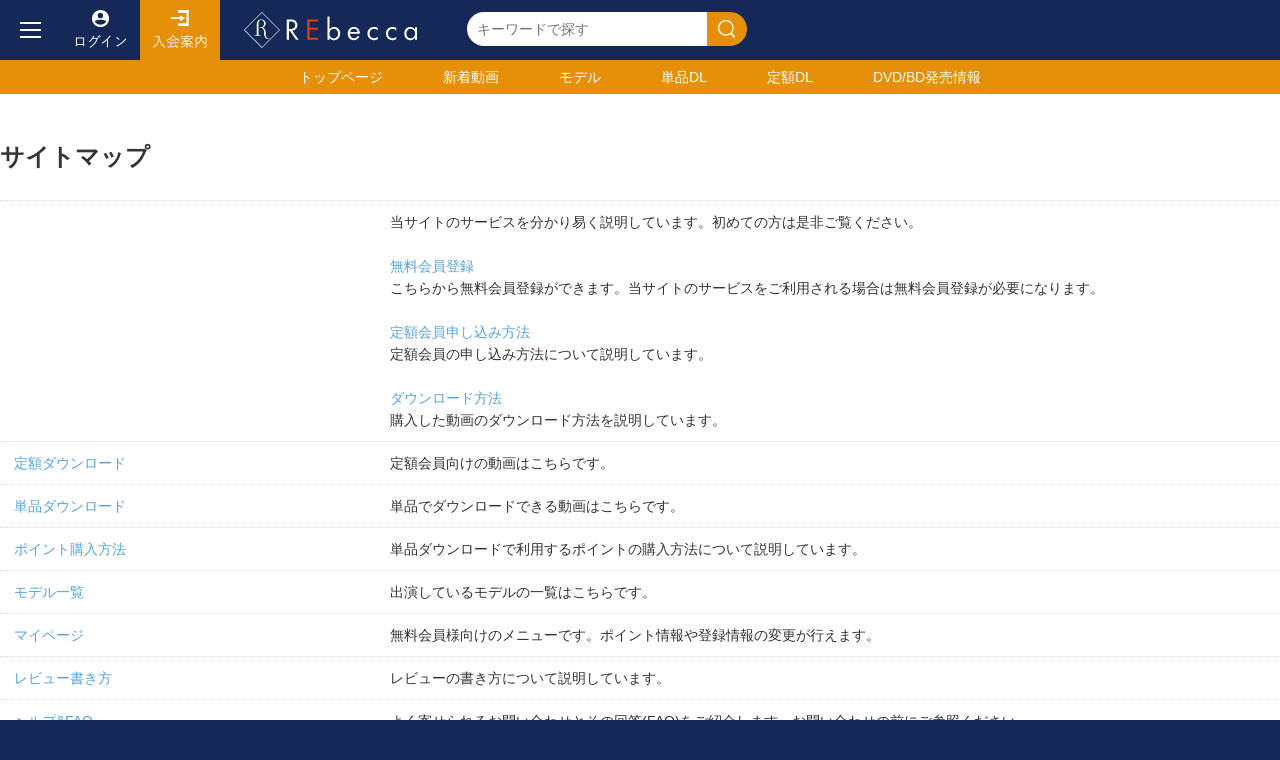

--- FILE ---
content_type: text/html; charset=UTF-8
request_url: http://www.rebecca-web.com/sitemap/?PHPSESSID=f0f51542de7191a3249c7a23bd24fb3f
body_size: 31477
content:
<!doctype html>
<html>
<head>
<meta charset="UTF-8">
<meta http-equiv="Cache-Control" content="no-cache">
<meta name="viewport" content="width=device-width, initial-scale=1">
<script
  src="https://code.jquery.com/jquery-3.6.0.min.js"
  integrity="sha256-/xUj+3OJU5yExlq6GSYGSHk7tPXikynS7ogEvDej/m4="
  crossorigin="anonymous"></script>
<script src="/static/webui/js/menu.js" type="text/javascript"></script>
<link rel="stylesheet" type="text/css" href="/static/webui/css/base.css">
<title>サイトマップ</title>
<script src="/static/webui/js/slide.js" type="text/javascript"></script>

<link href="js/lightbox/css/lightbox.css" rel="stylesheet" />
<script src="https://www.google.com/recaptcha/api.js"></script>

<link rel="icon" href="favicon.ico">


<!-- Google tag (gtag.js) -->
<script async src="https://www.googletagmanager.com/gtag/js?id=G-68L01M71PP"></script>
<script>
  window.dataLayer = window.dataLayer || [];
  function gtag(){dataLayer.push(arguments);}
  gtag('js', new Date());

  gtag('config', 'G-68L01M71PP');
</script>


<script type="text/javascript">
	const proID = [10546];
</script>
<script src="js/1331_10546_bb_script.js"></script>


</head>

<body>
	<!-- フロートボタン -->
	<div class="floatbutton forsp">
		<ul>
			<li><a href="/ranking.php" class="ranking">人気順</a></li>
			<li><a href="/sale_sp.php" class="sale">セール</a></li>
			<li><a href="/index.php" class="home">ホーム</a></li>
			<li><a href="/favorite.php" class="favorite">お気に入り</a></li>
			<li><a href="login.php" class="login">ログイン</a></li>
		</ul>
	</div>
	<!-- フロートボタンここまで -->
	<!-- スライドメニュー -->
		<div class="shader"></div>
	<div class="slidemenu">
		<div class="header">
			<a href="/index.php">
				<h1>REbecca</h1>
			</a>
		</div>
		<div class="menulist">
			<div class="usermenu">
				<ul>
					<li><a href="/introduce.php">初めての方へ</a></li>
					<li><a href="/login.php">ログイン</a></li>
					<li><a href="/regist.php">無料会員登録</a></li>
				</ul>
			</div>
			<div class="contentsmenu">
				<h2>検索メニュー</h2>
				<ul>
					<li><a href="/newvideos.html">新着作品</a></li>
					<li><a href="/newrelease.php">近日配信作品</a></li>
					<li><a href="/single.html">単品動画一覧</a></li>
					<li><a href="/monthly.html">定額動画一覧</a></li>
					<li><a href="/recommend.php?reset=on">おすすめ</a></li>
					<li><a href="/ranking.php?reset=on">ランキング</a></li>
				</ul>
				<div class="genremenu">
					<h3>レーベル</h3>
					<ul>
						<li><a href="search.php?label_id=78"> S級アイドル </a></li>
						<li><a href="search.php?label_id=84">Beauty Style</a></li>
						<li><a href="search.php?label_id=32">メディアブランド</a></li>
						<li><a href="search.php?label_id=79">grace</a></li>
						<li><a href="search.php?label_id=19">インテック</a></li>
											</ul>
					<a href="tags.php#label" class="showall">レーベル一覧へ</a>
					<h3>シリーズ</h3>
					<ul>
													<li><a href="search.php?series_id=1">S級アイドル</a></li>
													<li><a href="search.php?series_id=13">初裸</a></li>
													<li><a href="search.php?series_id=137">ユーロヴィーナス</a></li>
													<li><a href="search.php?series_id=109">艶裸</a></li>
													<li><a href="search.php?series_id=146">インテック</a></li>
											</ul>
					<a href="tags.php#series" class="showall">シリーズ一覧へ</a>
					<h3>コスチューム</h3>
					<ul>
													<li><a href="search.php?costume_id=80">学生服</a></li>
													<li><a href="search.php?costume_id=81">競泳・スクール水着</a></li>
													<li><a href="search.php?costume_id=82">コスプレ</a></li>
													<li><a href="search.php?costume_id=83">セーラー服</a></li>
													<li><a href="search.php?costume_id=84">制服</a></li>
											</ul>
					<a href="tags.php#costume" class="showall">コスチューム一覧へ</a>
					<h3>シチュエーション</h3>
					<ul>
													<li><a href="search.php?situation_id=22">アスリート</a></li>
													<li><a href="search.php?situation_id=23">インストラクター</a></li>
													<li><a href="search.php?situation_id=24">ウェイトレス</a></li>
													<li><a href="search.php?situation_id=25">受付嬢</a></li>
													<li><a href="search.php?situation_id=26">お嬢様・令嬢</a></li>
											</ul>
					<a href="tags.php#situation" class="showall">シチュエーション一覧へ</a>
					<h3>モデル</h3>
					<ul>
													<li><a href="actor.php?id=1070">JULIA</a></li>
													<li><a href="actor.php?id=304">あおいれな</a></li>
													<li><a href="actor.php?id=1064">つぼみ</a></li>
													<li><a href="actor.php?id=12">ひなたまりん</a></li>
													<li><a href="actor.php?id=322">七沢みあ</a></li>
											</ul>
					<a href="/actors.php" class="showall">モデル一覧へ</a>

				</div>
			</div>
			<div class="age">
				<h2>DVD/BD発売情報</h2>
				<ul>
											<li>
							<a href="/search.php?y=2026&flag=1">2026年発売作品</a>
							<ul>
																	<li><a href="/search.php?ym=2026-01&flag=1">2026年1月発売</a></li>
															</ul>
						</li>
											<li>
							<a href="/search.php?y=2025&flag=1">2025年発売作品</a>
							<ul>
																	<li><a href="/search.php?ym=2025-12&flag=1">2025年12月発売</a></li>
																	<li><a href="/search.php?ym=2025-11&flag=1">2025年11月発売</a></li>
																	<li><a href="/search.php?ym=2025-10&flag=1">2025年10月発売</a></li>
																	<li><a href="/search.php?ym=2025-09&flag=1">2025年9月発売</a></li>
																	<li><a href="/search.php?ym=2025-08&flag=1">2025年8月発売</a></li>
																	<li><a href="/search.php?ym=2025-07&flag=1">2025年7月発売</a></li>
																	<li><a href="/search.php?ym=2025-06&flag=1">2025年6月発売</a></li>
																	<li><a href="/search.php?ym=2025-05&flag=1">2025年5月発売</a></li>
																	<li><a href="/search.php?ym=2025-04&flag=1">2025年4月発売</a></li>
																	<li><a href="/search.php?ym=2025-03&flag=1">2025年3月発売</a></li>
																	<li><a href="/search.php?ym=2025-02&flag=1">2025年2月発売</a></li>
																	<li><a href="/search.php?ym=2025-01&flag=1">2025年1月発売</a></li>
															</ul>
						</li>
											<li>
							<a href="/search.php?y=2024&flag=1">2024年発売作品</a>
							<ul>
																	<li><a href="/search.php?ym=2024-12&flag=1">2024年12月発売</a></li>
																	<li><a href="/search.php?ym=2024-11&flag=1">2024年11月発売</a></li>
																	<li><a href="/search.php?ym=2024-10&flag=1">2024年10月発売</a></li>
																	<li><a href="/search.php?ym=2024-09&flag=1">2024年9月発売</a></li>
																	<li><a href="/search.php?ym=2024-08&flag=1">2024年8月発売</a></li>
																	<li><a href="/search.php?ym=2024-07&flag=1">2024年7月発売</a></li>
																	<li><a href="/search.php?ym=2024-06&flag=1">2024年6月発売</a></li>
																	<li><a href="/search.php?ym=2024-05&flag=1">2024年5月発売</a></li>
																	<li><a href="/search.php?ym=2024-04&flag=1">2024年4月発売</a></li>
																	<li><a href="/search.php?ym=2024-03&flag=1">2024年3月発売</a></li>
																	<li><a href="/search.php?ym=2024-02&flag=1">2024年2月発売</a></li>
																	<li><a href="/search.php?ym=2024-01&flag=1">2024年1月発売</a></li>
															</ul>
						</li>
											<li>
							<a href="/search.php?y=2023&flag=1">2023年発売作品</a>
							<ul>
																	<li><a href="/search.php?ym=2023-12&flag=1">2023年12月発売</a></li>
																	<li><a href="/search.php?ym=2023-11&flag=1">2023年11月発売</a></li>
																	<li><a href="/search.php?ym=2023-10&flag=1">2023年10月発売</a></li>
																	<li><a href="/search.php?ym=2023-09&flag=1">2023年9月発売</a></li>
																	<li><a href="/search.php?ym=2023-08&flag=1">2023年8月発売</a></li>
																	<li><a href="/search.php?ym=2023-07&flag=1">2023年7月発売</a></li>
																	<li><a href="/search.php?ym=2023-06&flag=1">2023年6月発売</a></li>
																	<li><a href="/search.php?ym=2023-05&flag=1">2023年5月発売</a></li>
																	<li><a href="/search.php?ym=2023-04&flag=1">2023年4月発売</a></li>
																	<li><a href="/search.php?ym=2023-03&flag=1">2023年3月発売</a></li>
																	<li><a href="/search.php?ym=2023-02&flag=1">2023年2月発売</a></li>
																	<li><a href="/search.php?ym=2023-01&flag=1">2023年1月発売</a></li>
															</ul>
						</li>
											<li>
							<a href="/search.php?y=2022&flag=1">2022年発売作品</a>
							<ul>
																	<li><a href="/search.php?ym=2022-12&flag=1">2022年12月発売</a></li>
																	<li><a href="/search.php?ym=2022-11&flag=1">2022年11月発売</a></li>
																	<li><a href="/search.php?ym=2022-10&flag=1">2022年10月発売</a></li>
																	<li><a href="/search.php?ym=2022-09&flag=1">2022年9月発売</a></li>
																	<li><a href="/search.php?ym=2022-08&flag=1">2022年8月発売</a></li>
																	<li><a href="/search.php?ym=2022-07&flag=1">2022年7月発売</a></li>
																	<li><a href="/search.php?ym=2022-06&flag=1">2022年6月発売</a></li>
																	<li><a href="/search.php?ym=2022-05&flag=1">2022年5月発売</a></li>
																	<li><a href="/search.php?ym=2022-04&flag=1">2022年4月発売</a></li>
																	<li><a href="/search.php?ym=2022-03&flag=1">2022年3月発売</a></li>
																	<li><a href="/search.php?ym=2022-02&flag=1">2022年2月発売</a></li>
																	<li><a href="/search.php?ym=2022-01&flag=1">2022年1月発売</a></li>
															</ul>
						</li>
											<li>
							<a href="/search.php?y=2021&flag=1">2021年発売作品</a>
							<ul>
																	<li><a href="/search.php?ym=2021-12&flag=1">2021年12月発売</a></li>
																	<li><a href="/search.php?ym=2021-11&flag=1">2021年11月発売</a></li>
																	<li><a href="/search.php?ym=2021-10&flag=1">2021年10月発売</a></li>
																	<li><a href="/search.php?ym=2021-09&flag=1">2021年9月発売</a></li>
																	<li><a href="/search.php?ym=2021-08&flag=1">2021年8月発売</a></li>
																	<li><a href="/search.php?ym=2021-07&flag=1">2021年7月発売</a></li>
																	<li><a href="/search.php?ym=2021-06&flag=1">2021年6月発売</a></li>
																	<li><a href="/search.php?ym=2021-05&flag=1">2021年5月発売</a></li>
																	<li><a href="/search.php?ym=2021-04&flag=1">2021年4月発売</a></li>
																	<li><a href="/search.php?ym=2021-03&flag=1">2021年3月発売</a></li>
																	<li><a href="/search.php?ym=2021-02&flag=1">2021年2月発売</a></li>
																	<li><a href="/search.php?ym=2021-01&flag=1">2021年1月発売</a></li>
															</ul>
						</li>
											<li>
							<a href="/search.php?y=2020&flag=1">2020年発売作品</a>
							<ul>
																	<li><a href="/search.php?ym=2020-12&flag=1">2020年12月発売</a></li>
																	<li><a href="/search.php?ym=2020-11&flag=1">2020年11月発売</a></li>
																	<li><a href="/search.php?ym=2020-10&flag=1">2020年10月発売</a></li>
																	<li><a href="/search.php?ym=2020-09&flag=1">2020年9月発売</a></li>
																	<li><a href="/search.php?ym=2020-08&flag=1">2020年8月発売</a></li>
																	<li><a href="/search.php?ym=2020-07&flag=1">2020年7月発売</a></li>
																	<li><a href="/search.php?ym=2020-06&flag=1">2020年6月発売</a></li>
																	<li><a href="/search.php?ym=2020-05&flag=1">2020年5月発売</a></li>
																	<li><a href="/search.php?ym=2020-04&flag=1">2020年4月発売</a></li>
																	<li><a href="/search.php?ym=2020-03&flag=1">2020年3月発売</a></li>
																	<li><a href="/search.php?ym=2020-02&flag=1">2020年2月発売</a></li>
																	<li><a href="/search.php?ym=2020-01&flag=1">2020年1月発売</a></li>
															</ul>
						</li>
											<li>
							<a href="/search.php?y=2019&flag=1">2019年発売作品</a>
							<ul>
																	<li><a href="/search.php?ym=2019-12&flag=1">2019年12月発売</a></li>
																	<li><a href="/search.php?ym=2019-11&flag=1">2019年11月発売</a></li>
																	<li><a href="/search.php?ym=2019-10&flag=1">2019年10月発売</a></li>
																	<li><a href="/search.php?ym=2019-09&flag=1">2019年9月発売</a></li>
																	<li><a href="/search.php?ym=2019-08&flag=1">2019年8月発売</a></li>
																	<li><a href="/search.php?ym=2019-07&flag=1">2019年7月発売</a></li>
																	<li><a href="/search.php?ym=2019-06&flag=1">2019年6月発売</a></li>
																	<li><a href="/search.php?ym=2019-05&flag=1">2019年5月発売</a></li>
																	<li><a href="/search.php?ym=2019-04&flag=1">2019年4月発売</a></li>
																	<li><a href="/search.php?ym=2019-03&flag=1">2019年3月発売</a></li>
																	<li><a href="/search.php?ym=2019-02&flag=1">2019年2月発売</a></li>
																	<li><a href="/search.php?ym=2019-01&flag=1">2019年1月発売</a></li>
															</ul>
						</li>
											<li>
							<a href="/search.php?y=2018&flag=1">2018年発売作品</a>
							<ul>
																	<li><a href="/search.php?ym=2018-12&flag=1">2018年12月発売</a></li>
																	<li><a href="/search.php?ym=2018-11&flag=1">2018年11月発売</a></li>
																	<li><a href="/search.php?ym=2018-10&flag=1">2018年10月発売</a></li>
																	<li><a href="/search.php?ym=2018-09&flag=1">2018年9月発売</a></li>
																	<li><a href="/search.php?ym=2018-08&flag=1">2018年8月発売</a></li>
																	<li><a href="/search.php?ym=2018-07&flag=1">2018年7月発売</a></li>
																	<li><a href="/search.php?ym=2018-06&flag=1">2018年6月発売</a></li>
																	<li><a href="/search.php?ym=2018-05&flag=1">2018年5月発売</a></li>
																	<li><a href="/search.php?ym=2018-04&flag=1">2018年4月発売</a></li>
																	<li><a href="/search.php?ym=2018-03&flag=1">2018年3月発売</a></li>
																	<li><a href="/search.php?ym=2018-02&flag=1">2018年2月発売</a></li>
																	<li><a href="/search.php?ym=2018-01&flag=1">2018年1月発売</a></li>
															</ul>
						</li>
											<li>
							<a href="/search.php?y=2017&flag=1">2017年発売作品</a>
							<ul>
																	<li><a href="/search.php?ym=2017-12&flag=1">2017年12月発売</a></li>
																	<li><a href="/search.php?ym=2017-11&flag=1">2017年11月発売</a></li>
																	<li><a href="/search.php?ym=2017-10&flag=1">2017年10月発売</a></li>
																	<li><a href="/search.php?ym=2017-09&flag=1">2017年9月発売</a></li>
																	<li><a href="/search.php?ym=2017-08&flag=1">2017年8月発売</a></li>
																	<li><a href="/search.php?ym=2017-07&flag=1">2017年7月発売</a></li>
																	<li><a href="/search.php?ym=2017-06&flag=1">2017年6月発売</a></li>
																	<li><a href="/search.php?ym=2017-05&flag=1">2017年5月発売</a></li>
																	<li><a href="/search.php?ym=2017-04&flag=1">2017年4月発売</a></li>
																	<li><a href="/search.php?ym=2017-03&flag=1">2017年3月発売</a></li>
																	<li><a href="/search.php?ym=2017-02&flag=1">2017年2月発売</a></li>
																	<li><a href="/search.php?ym=2017-01&flag=1">2017年1月発売</a></li>
															</ul>
						</li>
											<li>
							<a href="/search.php?y=2016&flag=1">2016年発売作品</a>
							<ul>
																	<li><a href="/search.php?ym=2016-12&flag=1">2016年12月発売</a></li>
																	<li><a href="/search.php?ym=2016-11&flag=1">2016年11月発売</a></li>
																	<li><a href="/search.php?ym=2016-10&flag=1">2016年10月発売</a></li>
																	<li><a href="/search.php?ym=2016-09&flag=1">2016年9月発売</a></li>
																	<li><a href="/search.php?ym=2016-08&flag=1">2016年8月発売</a></li>
																	<li><a href="/search.php?ym=2016-07&flag=1">2016年7月発売</a></li>
																	<li><a href="/search.php?ym=2016-06&flag=1">2016年6月発売</a></li>
																	<li><a href="/search.php?ym=2016-05&flag=1">2016年5月発売</a></li>
																	<li><a href="/search.php?ym=2016-04&flag=1">2016年4月発売</a></li>
																	<li><a href="/search.php?ym=2016-03&flag=1">2016年3月発売</a></li>
																	<li><a href="/search.php?ym=2016-02&flag=1">2016年2月発売</a></li>
																	<li><a href="/search.php?ym=2016-01&flag=1">2016年1月発売</a></li>
															</ul>
						</li>
											<li>
							<a href="/search.php?y=2015&flag=1">2015年発売作品</a>
							<ul>
																	<li><a href="/search.php?ym=2015-12&flag=1">2015年12月発売</a></li>
																	<li><a href="/search.php?ym=2015-11&flag=1">2015年11月発売</a></li>
																	<li><a href="/search.php?ym=2015-10&flag=1">2015年10月発売</a></li>
																	<li><a href="/search.php?ym=2015-09&flag=1">2015年9月発売</a></li>
																	<li><a href="/search.php?ym=2015-08&flag=1">2015年8月発売</a></li>
																	<li><a href="/search.php?ym=2015-07&flag=1">2015年7月発売</a></li>
																	<li><a href="/search.php?ym=2015-06&flag=1">2015年6月発売</a></li>
																	<li><a href="/search.php?ym=2015-05&flag=1">2015年5月発売</a></li>
																	<li><a href="/search.php?ym=2015-04&flag=1">2015年4月発売</a></li>
																	<li><a href="/search.php?ym=2015-03&flag=1">2015年3月発売</a></li>
																	<li><a href="/search.php?ym=2015-02&flag=1">2015年2月発売</a></li>
																	<li><a href="/search.php?ym=2015-01&flag=1">2015年1月発売</a></li>
															</ul>
						</li>
											<li>
							<a href="/search.php?y=2014&flag=1">2014年発売作品</a>
							<ul>
																	<li><a href="/search.php?ym=2014-12&flag=1">2014年12月発売</a></li>
																	<li><a href="/search.php?ym=2014-11&flag=1">2014年11月発売</a></li>
																	<li><a href="/search.php?ym=2014-10&flag=1">2014年10月発売</a></li>
																	<li><a href="/search.php?ym=2014-09&flag=1">2014年9月発売</a></li>
																	<li><a href="/search.php?ym=2014-08&flag=1">2014年8月発売</a></li>
																	<li><a href="/search.php?ym=2014-07&flag=1">2014年7月発売</a></li>
																	<li><a href="/search.php?ym=2014-06&flag=1">2014年6月発売</a></li>
																	<li><a href="/search.php?ym=2014-05&flag=1">2014年5月発売</a></li>
																	<li><a href="/search.php?ym=2014-04&flag=1">2014年4月発売</a></li>
																	<li><a href="/search.php?ym=2014-03&flag=1">2014年3月発売</a></li>
																	<li><a href="/search.php?ym=2014-02&flag=1">2014年2月発売</a></li>
																	<li><a href="/search.php?ym=2014-01&flag=1">2014年1月発売</a></li>
															</ul>
						</li>
											<li>
							<a href="/search.php?y=2013&flag=1">2013年発売作品</a>
							<ul>
																	<li><a href="/search.php?ym=2013-12&flag=1">2013年12月発売</a></li>
																	<li><a href="/search.php?ym=2013-11&flag=1">2013年11月発売</a></li>
																	<li><a href="/search.php?ym=2013-10&flag=1">2013年10月発売</a></li>
																	<li><a href="/search.php?ym=2013-09&flag=1">2013年9月発売</a></li>
																	<li><a href="/search.php?ym=2013-08&flag=1">2013年8月発売</a></li>
																	<li><a href="/search.php?ym=2013-07&flag=1">2013年7月発売</a></li>
																	<li><a href="/search.php?ym=2013-06&flag=1">2013年6月発売</a></li>
																	<li><a href="/search.php?ym=2013-05&flag=1">2013年5月発売</a></li>
																	<li><a href="/search.php?ym=2013-04&flag=1">2013年4月発売</a></li>
																	<li><a href="/search.php?ym=2013-03&flag=1">2013年3月発売</a></li>
																	<li><a href="/search.php?ym=2013-02&flag=1">2013年2月発売</a></li>
																	<li><a href="/search.php?ym=2013-01&flag=1">2013年1月発売</a></li>
															</ul>
						</li>
											<li>
							<a href="/search.php?y=2012&flag=1">2012年発売作品</a>
							<ul>
																	<li><a href="/search.php?ym=2012-12&flag=1">2012年12月発売</a></li>
																	<li><a href="/search.php?ym=2012-11&flag=1">2012年11月発売</a></li>
																	<li><a href="/search.php?ym=2012-10&flag=1">2012年10月発売</a></li>
																	<li><a href="/search.php?ym=2012-09&flag=1">2012年9月発売</a></li>
																	<li><a href="/search.php?ym=2012-08&flag=1">2012年8月発売</a></li>
																	<li><a href="/search.php?ym=2012-07&flag=1">2012年7月発売</a></li>
																	<li><a href="/search.php?ym=2012-06&flag=1">2012年6月発売</a></li>
																	<li><a href="/search.php?ym=2012-05&flag=1">2012年5月発売</a></li>
																	<li><a href="/search.php?ym=2012-04&flag=1">2012年4月発売</a></li>
																	<li><a href="/search.php?ym=2012-03&flag=1">2012年3月発売</a></li>
																	<li><a href="/search.php?ym=2012-02&flag=1">2012年2月発売</a></li>
																	<li><a href="/search.php?ym=2012-01&flag=1">2012年1月発売</a></li>
															</ul>
						</li>
											<li>
							<a href="/search.php?y=2011&flag=1">2011年発売作品</a>
							<ul>
																	<li><a href="/search.php?ym=2011-12&flag=1">2011年12月発売</a></li>
																	<li><a href="/search.php?ym=2011-11&flag=1">2011年11月発売</a></li>
																	<li><a href="/search.php?ym=2011-10&flag=1">2011年10月発売</a></li>
																	<li><a href="/search.php?ym=2011-09&flag=1">2011年9月発売</a></li>
																	<li><a href="/search.php?ym=2011-08&flag=1">2011年8月発売</a></li>
																	<li><a href="/search.php?ym=2011-07&flag=1">2011年7月発売</a></li>
																	<li><a href="/search.php?ym=2011-06&flag=1">2011年6月発売</a></li>
																	<li><a href="/search.php?ym=2011-05&flag=1">2011年5月発売</a></li>
																	<li><a href="/search.php?ym=2011-04&flag=1">2011年4月発売</a></li>
																	<li><a href="/search.php?ym=2011-03&flag=1">2011年3月発売</a></li>
																	<li><a href="/search.php?ym=2011-02&flag=1">2011年2月発売</a></li>
																	<li><a href="/search.php?ym=2011-01&flag=1">2011年1月発売</a></li>
															</ul>
						</li>
											<li>
							<a href="/search.php?y=2010&flag=1">2010年発売作品</a>
							<ul>
																	<li><a href="/search.php?ym=2010-12&flag=1">2010年12月発売</a></li>
																	<li><a href="/search.php?ym=2010-11&flag=1">2010年11月発売</a></li>
																	<li><a href="/search.php?ym=2010-10&flag=1">2010年10月発売</a></li>
																	<li><a href="/search.php?ym=2010-09&flag=1">2010年9月発売</a></li>
																	<li><a href="/search.php?ym=2010-08&flag=1">2010年8月発売</a></li>
																	<li><a href="/search.php?ym=2010-07&flag=1">2010年7月発売</a></li>
																	<li><a href="/search.php?ym=2010-06&flag=1">2010年6月発売</a></li>
																	<li><a href="/search.php?ym=2010-05&flag=1">2010年5月発売</a></li>
																	<li><a href="/search.php?ym=2010-04&flag=1">2010年4月発売</a></li>
																	<li><a href="/search.php?ym=2010-03&flag=1">2010年3月発売</a></li>
																	<li><a href="/search.php?ym=2010-02&flag=1">2010年2月発売</a></li>
																	<li><a href="/search.php?ym=2010-01&flag=1">2010年1月発売</a></li>
															</ul>
						</li>
											<li>
							<a href="/search.php?y=2009&flag=1">2009年発売作品</a>
							<ul>
																	<li><a href="/search.php?ym=2009-12&flag=1">2009年12月発売</a></li>
																	<li><a href="/search.php?ym=2009-11&flag=1">2009年11月発売</a></li>
																	<li><a href="/search.php?ym=2009-10&flag=1">2009年10月発売</a></li>
																	<li><a href="/search.php?ym=2009-09&flag=1">2009年9月発売</a></li>
																	<li><a href="/search.php?ym=2009-08&flag=1">2009年8月発売</a></li>
																	<li><a href="/search.php?ym=2009-07&flag=1">2009年7月発売</a></li>
																	<li><a href="/search.php?ym=2009-06&flag=1">2009年6月発売</a></li>
																	<li><a href="/search.php?ym=2009-05&flag=1">2009年5月発売</a></li>
																	<li><a href="/search.php?ym=2009-04&flag=1">2009年4月発売</a></li>
																	<li><a href="/search.php?ym=2009-03&flag=1">2009年3月発売</a></li>
															</ul>
						</li>
									</ul>
			</div>
		</div>
	</div>

	<!-- スライドメニュー ここまで -->	<div class="wrapper">
		<div class="maincontents">
			<!-- ヘッダー -->
			
<div class="header">
	<div class="logolinedt fordt cf">
		<button class="openmenu"></button>
		<a href="/login.php" class="login">ログイン</a>
		<a href="/introduce.php" class="guide">入会案内</a>
		
		<h1>Rebecca</h1>
		<div class="searchbox">
			<form action="/search.php" method=GET>
				<input name="keyword" type="text" placeholder="キーワードで探す" value="" /><button type="submit"></button>
			</form>
		</div>
		
	</div>
	<div class="logolinesp forsp">
		<button class="openmenu"></button>
		<h1>Rebecca</h1>
			<a href="login.php" class="userBtn"><img src="imgs/login.png" width=31></a>
		<button class="opensearch"><img src="imgs/search.png" width=32></button>
		<div class="slidesearchbox">
			<button class="closesearch"></button>
			<form action="search.php">
				<input name="keyword" type="text" placeholder="キーワードで探す" /><button type="submit"></button>
			</form>
		</div>
	</div>
	<div class="headermenu">
		<div class="container">
			<ul>
				<li><a href="https://rebecca-web.com/index.php">トップ<span class="fordt">ページ</span></a></li>
				<li><a href="/newvideos.html">新着動画</a></li>
				<li><a href="/actors.php">モデル</a></li>
				<li><a href="/single.html">単品DL</a></li>
				<li><a href="/monthly.html">定額DL</a></li>
				<li><a href="/sales.php?reset=on"><span class="fordt">DVD/BD</span>発売情報</a></li>
			</ul>
		</div>
	</div>
</div>

<!-- ヘッダーここまで --><link rel="stylesheet" type="text/css" href="/static/webui/css/guide.css">
			<div class="pagecontents">
				<div class="titlebox">
					<div class="container">
						<h1>サイトマップ</h1>
					</div>
				</div>
				<div class="listbox">
					<div class="container">
						<ul class="infomationlist">
						<li>
							<div class="elemlabel"></div>
							<div class="elem">当サイトのサービスを分かり易く説明しています。初めての方は是非ご覧ください。<br>
								<br><a href="/regist.php">無料会員登録</a><br>
								こちらから無料会員登録ができます。当サイトのサービスをご利用される場合は無料会員登録が必要になります。
								<br><br>
								<a href="/introduce.php">定額会員申し込み方法</a><br>
								定額会員の申し込み方法について説明しています。<br>
								<br>
								<a href="/faq.php">ダウンロード方法</a><br>
								購入した動画のダウンロード方法を説明しています。
</div>
						</li>
						<li>
							<div class="elemlabel">
								<a href="/monthly.php">定額ダウンロード</a>
							</div>
							<div class="elem">定額会員向けの動画はこちらです。</div>
						</li>
						<li>
							<div class="elemlabel"><a href="/single.php">単品ダウンロード</a></div>
							<div class="elem">単品でダウンロードできる動画はこちらです。
</div>
						</li>
						<li>
							<div class="elemlabel"><a href="/faq.php">ポイント購入方法</a></div>
							<div class="elem">単品ダウンロードで利用するポイントの購入方法について説明しています。</div>
						</li>
						<li>
							<div class="elemlabel"><a href="/actors.php">モデル一覧</a></div>
							<div class="elem">出演しているモデルの一覧はこちらです。</div>
						</li>
						<li>
							<div class="elemlabel"><a href="/mypage.php">マイページ</a></div>
							<div class="elem">無料会員様向けのメニューです。ポイント情報や登録情報の変更が行えます。</div>
						</li>
						<li>
							<div class="elemlabel"><a href="/faq.php">レビュー書き方</a></div>
							<div class="elem">レビューの書き方について説明しています。</div>
						</li>
						<li>
							<div class="elemlabel"><a href="/faq.php">ヘルプ&amp;FAQ</a></div>
							<div class="elem">よく寄せられるお問い合わせとその回答(FAQ)をご紹介します。お問い合わせの前にご参照ください。</div>
						</li>
						<li>
							<div class="elemlabel"><a href="/sales.php">DVD発売情報</a></div>
							<div class="elem">DVD製品の発売情報はこちらです。<br>
						</li>
						<li>
							<div class="elemlabel"><a href="/statement.php">特定商取引について</a></div>
							<div class="elem">特定商取引についてはこちらです。</div>
						</li>
						</ul>
					</div>
				</div>

			</div>
		</div>
		<!-- フッター -->
		<div class="footer">
	<div class="container">
		<div class="footermenu">
			<div class="column">
				<h2>ご利用ガイド</h2>
				<ul>
					<li><a href="/introduce.php">入会案内</a></li>
					<li><a href="/faq.php">よくあるご質問/Q&amp;A</a></li>
					<li><a href="/contact.php">お問い合せ</a></li>
					<li><a href="/sitemap.php">サイトマップ</a></li>
					<li><a href="/agreement.php">利用規約</a></li>
				</ul>
			</div>
			<div class="column">
				<h2>サービス一覧</h2>
				<ul>
					<li><a href="/single.php">単品ダウンロード</a></li>
					<li><a href="/monthly.php">定額ダウンロード</a></li>
					<li><a href="/sales.php">DVD/BD発売情報</a></li>
					<li><a href="/actors.php">モデル一覧</a></li>
				</ul>
			</div>
			<div class="column">
				<h2>インフォメーション</h2>
				<ul>
					<li><a href="/aboutus.php">会社概要</a></li>
					<li><a href="/statement.php">特定商取引法について</a></li>
					<li><a href="/privacy.php">プライバシーポリシー</a></li>
				</ul>
			</div>
		</div>
		<div class="copyrightsbox">
			<p>無店舗型性風俗特殊営業許可済 映像送信型性風俗特殊営業許可済</p>
			<p>Copyright © REbecca All Rights Reserved.</p>
		</div>
	</div>
</div>
		<!-- フッターここまで -->	</div>

<script src="js/lightbox/js/lightbox.js"></script>
</body>
</html>

--- FILE ---
content_type: text/html; charset=UTF-8
request_url: http://www.rebecca-web.com/sitemap/js/lightbox/css/lightbox.css
body_size: 31477
content:
<!doctype html>
<html>
<head>
<meta charset="UTF-8">
<meta http-equiv="Cache-Control" content="no-cache">
<meta name="viewport" content="width=device-width, initial-scale=1">
<script
  src="https://code.jquery.com/jquery-3.6.0.min.js"
  integrity="sha256-/xUj+3OJU5yExlq6GSYGSHk7tPXikynS7ogEvDej/m4="
  crossorigin="anonymous"></script>
<script src="/static/webui/js/menu.js" type="text/javascript"></script>
<link rel="stylesheet" type="text/css" href="/static/webui/css/base.css">
<title>サイトマップ</title>
<script src="/static/webui/js/slide.js" type="text/javascript"></script>

<link href="js/lightbox/css/lightbox.css" rel="stylesheet" />
<script src="https://www.google.com/recaptcha/api.js"></script>

<link rel="icon" href="favicon.ico">


<!-- Google tag (gtag.js) -->
<script async src="https://www.googletagmanager.com/gtag/js?id=G-68L01M71PP"></script>
<script>
  window.dataLayer = window.dataLayer || [];
  function gtag(){dataLayer.push(arguments);}
  gtag('js', new Date());

  gtag('config', 'G-68L01M71PP');
</script>


<script type="text/javascript">
	const proID = [10546];
</script>
<script src="js/1331_10546_bb_script.js"></script>


</head>

<body>
	<!-- フロートボタン -->
	<div class="floatbutton forsp">
		<ul>
			<li><a href="/ranking.php" class="ranking">人気順</a></li>
			<li><a href="/sale_sp.php" class="sale">セール</a></li>
			<li><a href="/index.php" class="home">ホーム</a></li>
			<li><a href="/favorite.php" class="favorite">お気に入り</a></li>
			<li><a href="login.php" class="login">ログイン</a></li>
		</ul>
	</div>
	<!-- フロートボタンここまで -->
	<!-- スライドメニュー -->
		<div class="shader"></div>
	<div class="slidemenu">
		<div class="header">
			<a href="/index.php">
				<h1>REbecca</h1>
			</a>
		</div>
		<div class="menulist">
			<div class="usermenu">
				<ul>
					<li><a href="/introduce.php">初めての方へ</a></li>
					<li><a href="/login.php">ログイン</a></li>
					<li><a href="/regist.php">無料会員登録</a></li>
				</ul>
			</div>
			<div class="contentsmenu">
				<h2>検索メニュー</h2>
				<ul>
					<li><a href="/newvideos.html">新着作品</a></li>
					<li><a href="/newrelease.php">近日配信作品</a></li>
					<li><a href="/single.html">単品動画一覧</a></li>
					<li><a href="/monthly.html">定額動画一覧</a></li>
					<li><a href="/recommend.php?reset=on">おすすめ</a></li>
					<li><a href="/ranking.php?reset=on">ランキング</a></li>
				</ul>
				<div class="genremenu">
					<h3>レーベル</h3>
					<ul>
						<li><a href="search.php?label_id=78"> S級アイドル </a></li>
						<li><a href="search.php?label_id=84">Beauty Style</a></li>
						<li><a href="search.php?label_id=32">メディアブランド</a></li>
						<li><a href="search.php?label_id=79">grace</a></li>
						<li><a href="search.php?label_id=19">インテック</a></li>
											</ul>
					<a href="tags.php#label" class="showall">レーベル一覧へ</a>
					<h3>シリーズ</h3>
					<ul>
													<li><a href="search.php?series_id=1">S級アイドル</a></li>
													<li><a href="search.php?series_id=13">初裸</a></li>
													<li><a href="search.php?series_id=137">ユーロヴィーナス</a></li>
													<li><a href="search.php?series_id=109">艶裸</a></li>
													<li><a href="search.php?series_id=146">インテック</a></li>
											</ul>
					<a href="tags.php#series" class="showall">シリーズ一覧へ</a>
					<h3>コスチューム</h3>
					<ul>
													<li><a href="search.php?costume_id=80">学生服</a></li>
													<li><a href="search.php?costume_id=81">競泳・スクール水着</a></li>
													<li><a href="search.php?costume_id=82">コスプレ</a></li>
													<li><a href="search.php?costume_id=83">セーラー服</a></li>
													<li><a href="search.php?costume_id=84">制服</a></li>
											</ul>
					<a href="tags.php#costume" class="showall">コスチューム一覧へ</a>
					<h3>シチュエーション</h3>
					<ul>
													<li><a href="search.php?situation_id=22">アスリート</a></li>
													<li><a href="search.php?situation_id=23">インストラクター</a></li>
													<li><a href="search.php?situation_id=24">ウェイトレス</a></li>
													<li><a href="search.php?situation_id=25">受付嬢</a></li>
													<li><a href="search.php?situation_id=26">お嬢様・令嬢</a></li>
											</ul>
					<a href="tags.php#situation" class="showall">シチュエーション一覧へ</a>
					<h3>モデル</h3>
					<ul>
													<li><a href="actor.php?id=1070">JULIA</a></li>
													<li><a href="actor.php?id=304">あおいれな</a></li>
													<li><a href="actor.php?id=1064">つぼみ</a></li>
													<li><a href="actor.php?id=12">ひなたまりん</a></li>
													<li><a href="actor.php?id=322">七沢みあ</a></li>
											</ul>
					<a href="/actors.php" class="showall">モデル一覧へ</a>

				</div>
			</div>
			<div class="age">
				<h2>DVD/BD発売情報</h2>
				<ul>
											<li>
							<a href="/search.php?y=2026&flag=1">2026年発売作品</a>
							<ul>
																	<li><a href="/search.php?ym=2026-01&flag=1">2026年1月発売</a></li>
															</ul>
						</li>
											<li>
							<a href="/search.php?y=2025&flag=1">2025年発売作品</a>
							<ul>
																	<li><a href="/search.php?ym=2025-12&flag=1">2025年12月発売</a></li>
																	<li><a href="/search.php?ym=2025-11&flag=1">2025年11月発売</a></li>
																	<li><a href="/search.php?ym=2025-10&flag=1">2025年10月発売</a></li>
																	<li><a href="/search.php?ym=2025-09&flag=1">2025年9月発売</a></li>
																	<li><a href="/search.php?ym=2025-08&flag=1">2025年8月発売</a></li>
																	<li><a href="/search.php?ym=2025-07&flag=1">2025年7月発売</a></li>
																	<li><a href="/search.php?ym=2025-06&flag=1">2025年6月発売</a></li>
																	<li><a href="/search.php?ym=2025-05&flag=1">2025年5月発売</a></li>
																	<li><a href="/search.php?ym=2025-04&flag=1">2025年4月発売</a></li>
																	<li><a href="/search.php?ym=2025-03&flag=1">2025年3月発売</a></li>
																	<li><a href="/search.php?ym=2025-02&flag=1">2025年2月発売</a></li>
																	<li><a href="/search.php?ym=2025-01&flag=1">2025年1月発売</a></li>
															</ul>
						</li>
											<li>
							<a href="/search.php?y=2024&flag=1">2024年発売作品</a>
							<ul>
																	<li><a href="/search.php?ym=2024-12&flag=1">2024年12月発売</a></li>
																	<li><a href="/search.php?ym=2024-11&flag=1">2024年11月発売</a></li>
																	<li><a href="/search.php?ym=2024-10&flag=1">2024年10月発売</a></li>
																	<li><a href="/search.php?ym=2024-09&flag=1">2024年9月発売</a></li>
																	<li><a href="/search.php?ym=2024-08&flag=1">2024年8月発売</a></li>
																	<li><a href="/search.php?ym=2024-07&flag=1">2024年7月発売</a></li>
																	<li><a href="/search.php?ym=2024-06&flag=1">2024年6月発売</a></li>
																	<li><a href="/search.php?ym=2024-05&flag=1">2024年5月発売</a></li>
																	<li><a href="/search.php?ym=2024-04&flag=1">2024年4月発売</a></li>
																	<li><a href="/search.php?ym=2024-03&flag=1">2024年3月発売</a></li>
																	<li><a href="/search.php?ym=2024-02&flag=1">2024年2月発売</a></li>
																	<li><a href="/search.php?ym=2024-01&flag=1">2024年1月発売</a></li>
															</ul>
						</li>
											<li>
							<a href="/search.php?y=2023&flag=1">2023年発売作品</a>
							<ul>
																	<li><a href="/search.php?ym=2023-12&flag=1">2023年12月発売</a></li>
																	<li><a href="/search.php?ym=2023-11&flag=1">2023年11月発売</a></li>
																	<li><a href="/search.php?ym=2023-10&flag=1">2023年10月発売</a></li>
																	<li><a href="/search.php?ym=2023-09&flag=1">2023年9月発売</a></li>
																	<li><a href="/search.php?ym=2023-08&flag=1">2023年8月発売</a></li>
																	<li><a href="/search.php?ym=2023-07&flag=1">2023年7月発売</a></li>
																	<li><a href="/search.php?ym=2023-06&flag=1">2023年6月発売</a></li>
																	<li><a href="/search.php?ym=2023-05&flag=1">2023年5月発売</a></li>
																	<li><a href="/search.php?ym=2023-04&flag=1">2023年4月発売</a></li>
																	<li><a href="/search.php?ym=2023-03&flag=1">2023年3月発売</a></li>
																	<li><a href="/search.php?ym=2023-02&flag=1">2023年2月発売</a></li>
																	<li><a href="/search.php?ym=2023-01&flag=1">2023年1月発売</a></li>
															</ul>
						</li>
											<li>
							<a href="/search.php?y=2022&flag=1">2022年発売作品</a>
							<ul>
																	<li><a href="/search.php?ym=2022-12&flag=1">2022年12月発売</a></li>
																	<li><a href="/search.php?ym=2022-11&flag=1">2022年11月発売</a></li>
																	<li><a href="/search.php?ym=2022-10&flag=1">2022年10月発売</a></li>
																	<li><a href="/search.php?ym=2022-09&flag=1">2022年9月発売</a></li>
																	<li><a href="/search.php?ym=2022-08&flag=1">2022年8月発売</a></li>
																	<li><a href="/search.php?ym=2022-07&flag=1">2022年7月発売</a></li>
																	<li><a href="/search.php?ym=2022-06&flag=1">2022年6月発売</a></li>
																	<li><a href="/search.php?ym=2022-05&flag=1">2022年5月発売</a></li>
																	<li><a href="/search.php?ym=2022-04&flag=1">2022年4月発売</a></li>
																	<li><a href="/search.php?ym=2022-03&flag=1">2022年3月発売</a></li>
																	<li><a href="/search.php?ym=2022-02&flag=1">2022年2月発売</a></li>
																	<li><a href="/search.php?ym=2022-01&flag=1">2022年1月発売</a></li>
															</ul>
						</li>
											<li>
							<a href="/search.php?y=2021&flag=1">2021年発売作品</a>
							<ul>
																	<li><a href="/search.php?ym=2021-12&flag=1">2021年12月発売</a></li>
																	<li><a href="/search.php?ym=2021-11&flag=1">2021年11月発売</a></li>
																	<li><a href="/search.php?ym=2021-10&flag=1">2021年10月発売</a></li>
																	<li><a href="/search.php?ym=2021-09&flag=1">2021年9月発売</a></li>
																	<li><a href="/search.php?ym=2021-08&flag=1">2021年8月発売</a></li>
																	<li><a href="/search.php?ym=2021-07&flag=1">2021年7月発売</a></li>
																	<li><a href="/search.php?ym=2021-06&flag=1">2021年6月発売</a></li>
																	<li><a href="/search.php?ym=2021-05&flag=1">2021年5月発売</a></li>
																	<li><a href="/search.php?ym=2021-04&flag=1">2021年4月発売</a></li>
																	<li><a href="/search.php?ym=2021-03&flag=1">2021年3月発売</a></li>
																	<li><a href="/search.php?ym=2021-02&flag=1">2021年2月発売</a></li>
																	<li><a href="/search.php?ym=2021-01&flag=1">2021年1月発売</a></li>
															</ul>
						</li>
											<li>
							<a href="/search.php?y=2020&flag=1">2020年発売作品</a>
							<ul>
																	<li><a href="/search.php?ym=2020-12&flag=1">2020年12月発売</a></li>
																	<li><a href="/search.php?ym=2020-11&flag=1">2020年11月発売</a></li>
																	<li><a href="/search.php?ym=2020-10&flag=1">2020年10月発売</a></li>
																	<li><a href="/search.php?ym=2020-09&flag=1">2020年9月発売</a></li>
																	<li><a href="/search.php?ym=2020-08&flag=1">2020年8月発売</a></li>
																	<li><a href="/search.php?ym=2020-07&flag=1">2020年7月発売</a></li>
																	<li><a href="/search.php?ym=2020-06&flag=1">2020年6月発売</a></li>
																	<li><a href="/search.php?ym=2020-05&flag=1">2020年5月発売</a></li>
																	<li><a href="/search.php?ym=2020-04&flag=1">2020年4月発売</a></li>
																	<li><a href="/search.php?ym=2020-03&flag=1">2020年3月発売</a></li>
																	<li><a href="/search.php?ym=2020-02&flag=1">2020年2月発売</a></li>
																	<li><a href="/search.php?ym=2020-01&flag=1">2020年1月発売</a></li>
															</ul>
						</li>
											<li>
							<a href="/search.php?y=2019&flag=1">2019年発売作品</a>
							<ul>
																	<li><a href="/search.php?ym=2019-12&flag=1">2019年12月発売</a></li>
																	<li><a href="/search.php?ym=2019-11&flag=1">2019年11月発売</a></li>
																	<li><a href="/search.php?ym=2019-10&flag=1">2019年10月発売</a></li>
																	<li><a href="/search.php?ym=2019-09&flag=1">2019年9月発売</a></li>
																	<li><a href="/search.php?ym=2019-08&flag=1">2019年8月発売</a></li>
																	<li><a href="/search.php?ym=2019-07&flag=1">2019年7月発売</a></li>
																	<li><a href="/search.php?ym=2019-06&flag=1">2019年6月発売</a></li>
																	<li><a href="/search.php?ym=2019-05&flag=1">2019年5月発売</a></li>
																	<li><a href="/search.php?ym=2019-04&flag=1">2019年4月発売</a></li>
																	<li><a href="/search.php?ym=2019-03&flag=1">2019年3月発売</a></li>
																	<li><a href="/search.php?ym=2019-02&flag=1">2019年2月発売</a></li>
																	<li><a href="/search.php?ym=2019-01&flag=1">2019年1月発売</a></li>
															</ul>
						</li>
											<li>
							<a href="/search.php?y=2018&flag=1">2018年発売作品</a>
							<ul>
																	<li><a href="/search.php?ym=2018-12&flag=1">2018年12月発売</a></li>
																	<li><a href="/search.php?ym=2018-11&flag=1">2018年11月発売</a></li>
																	<li><a href="/search.php?ym=2018-10&flag=1">2018年10月発売</a></li>
																	<li><a href="/search.php?ym=2018-09&flag=1">2018年9月発売</a></li>
																	<li><a href="/search.php?ym=2018-08&flag=1">2018年8月発売</a></li>
																	<li><a href="/search.php?ym=2018-07&flag=1">2018年7月発売</a></li>
																	<li><a href="/search.php?ym=2018-06&flag=1">2018年6月発売</a></li>
																	<li><a href="/search.php?ym=2018-05&flag=1">2018年5月発売</a></li>
																	<li><a href="/search.php?ym=2018-04&flag=1">2018年4月発売</a></li>
																	<li><a href="/search.php?ym=2018-03&flag=1">2018年3月発売</a></li>
																	<li><a href="/search.php?ym=2018-02&flag=1">2018年2月発売</a></li>
																	<li><a href="/search.php?ym=2018-01&flag=1">2018年1月発売</a></li>
															</ul>
						</li>
											<li>
							<a href="/search.php?y=2017&flag=1">2017年発売作品</a>
							<ul>
																	<li><a href="/search.php?ym=2017-12&flag=1">2017年12月発売</a></li>
																	<li><a href="/search.php?ym=2017-11&flag=1">2017年11月発売</a></li>
																	<li><a href="/search.php?ym=2017-10&flag=1">2017年10月発売</a></li>
																	<li><a href="/search.php?ym=2017-09&flag=1">2017年9月発売</a></li>
																	<li><a href="/search.php?ym=2017-08&flag=1">2017年8月発売</a></li>
																	<li><a href="/search.php?ym=2017-07&flag=1">2017年7月発売</a></li>
																	<li><a href="/search.php?ym=2017-06&flag=1">2017年6月発売</a></li>
																	<li><a href="/search.php?ym=2017-05&flag=1">2017年5月発売</a></li>
																	<li><a href="/search.php?ym=2017-04&flag=1">2017年4月発売</a></li>
																	<li><a href="/search.php?ym=2017-03&flag=1">2017年3月発売</a></li>
																	<li><a href="/search.php?ym=2017-02&flag=1">2017年2月発売</a></li>
																	<li><a href="/search.php?ym=2017-01&flag=1">2017年1月発売</a></li>
															</ul>
						</li>
											<li>
							<a href="/search.php?y=2016&flag=1">2016年発売作品</a>
							<ul>
																	<li><a href="/search.php?ym=2016-12&flag=1">2016年12月発売</a></li>
																	<li><a href="/search.php?ym=2016-11&flag=1">2016年11月発売</a></li>
																	<li><a href="/search.php?ym=2016-10&flag=1">2016年10月発売</a></li>
																	<li><a href="/search.php?ym=2016-09&flag=1">2016年9月発売</a></li>
																	<li><a href="/search.php?ym=2016-08&flag=1">2016年8月発売</a></li>
																	<li><a href="/search.php?ym=2016-07&flag=1">2016年7月発売</a></li>
																	<li><a href="/search.php?ym=2016-06&flag=1">2016年6月発売</a></li>
																	<li><a href="/search.php?ym=2016-05&flag=1">2016年5月発売</a></li>
																	<li><a href="/search.php?ym=2016-04&flag=1">2016年4月発売</a></li>
																	<li><a href="/search.php?ym=2016-03&flag=1">2016年3月発売</a></li>
																	<li><a href="/search.php?ym=2016-02&flag=1">2016年2月発売</a></li>
																	<li><a href="/search.php?ym=2016-01&flag=1">2016年1月発売</a></li>
															</ul>
						</li>
											<li>
							<a href="/search.php?y=2015&flag=1">2015年発売作品</a>
							<ul>
																	<li><a href="/search.php?ym=2015-12&flag=1">2015年12月発売</a></li>
																	<li><a href="/search.php?ym=2015-11&flag=1">2015年11月発売</a></li>
																	<li><a href="/search.php?ym=2015-10&flag=1">2015年10月発売</a></li>
																	<li><a href="/search.php?ym=2015-09&flag=1">2015年9月発売</a></li>
																	<li><a href="/search.php?ym=2015-08&flag=1">2015年8月発売</a></li>
																	<li><a href="/search.php?ym=2015-07&flag=1">2015年7月発売</a></li>
																	<li><a href="/search.php?ym=2015-06&flag=1">2015年6月発売</a></li>
																	<li><a href="/search.php?ym=2015-05&flag=1">2015年5月発売</a></li>
																	<li><a href="/search.php?ym=2015-04&flag=1">2015年4月発売</a></li>
																	<li><a href="/search.php?ym=2015-03&flag=1">2015年3月発売</a></li>
																	<li><a href="/search.php?ym=2015-02&flag=1">2015年2月発売</a></li>
																	<li><a href="/search.php?ym=2015-01&flag=1">2015年1月発売</a></li>
															</ul>
						</li>
											<li>
							<a href="/search.php?y=2014&flag=1">2014年発売作品</a>
							<ul>
																	<li><a href="/search.php?ym=2014-12&flag=1">2014年12月発売</a></li>
																	<li><a href="/search.php?ym=2014-11&flag=1">2014年11月発売</a></li>
																	<li><a href="/search.php?ym=2014-10&flag=1">2014年10月発売</a></li>
																	<li><a href="/search.php?ym=2014-09&flag=1">2014年9月発売</a></li>
																	<li><a href="/search.php?ym=2014-08&flag=1">2014年8月発売</a></li>
																	<li><a href="/search.php?ym=2014-07&flag=1">2014年7月発売</a></li>
																	<li><a href="/search.php?ym=2014-06&flag=1">2014年6月発売</a></li>
																	<li><a href="/search.php?ym=2014-05&flag=1">2014年5月発売</a></li>
																	<li><a href="/search.php?ym=2014-04&flag=1">2014年4月発売</a></li>
																	<li><a href="/search.php?ym=2014-03&flag=1">2014年3月発売</a></li>
																	<li><a href="/search.php?ym=2014-02&flag=1">2014年2月発売</a></li>
																	<li><a href="/search.php?ym=2014-01&flag=1">2014年1月発売</a></li>
															</ul>
						</li>
											<li>
							<a href="/search.php?y=2013&flag=1">2013年発売作品</a>
							<ul>
																	<li><a href="/search.php?ym=2013-12&flag=1">2013年12月発売</a></li>
																	<li><a href="/search.php?ym=2013-11&flag=1">2013年11月発売</a></li>
																	<li><a href="/search.php?ym=2013-10&flag=1">2013年10月発売</a></li>
																	<li><a href="/search.php?ym=2013-09&flag=1">2013年9月発売</a></li>
																	<li><a href="/search.php?ym=2013-08&flag=1">2013年8月発売</a></li>
																	<li><a href="/search.php?ym=2013-07&flag=1">2013年7月発売</a></li>
																	<li><a href="/search.php?ym=2013-06&flag=1">2013年6月発売</a></li>
																	<li><a href="/search.php?ym=2013-05&flag=1">2013年5月発売</a></li>
																	<li><a href="/search.php?ym=2013-04&flag=1">2013年4月発売</a></li>
																	<li><a href="/search.php?ym=2013-03&flag=1">2013年3月発売</a></li>
																	<li><a href="/search.php?ym=2013-02&flag=1">2013年2月発売</a></li>
																	<li><a href="/search.php?ym=2013-01&flag=1">2013年1月発売</a></li>
															</ul>
						</li>
											<li>
							<a href="/search.php?y=2012&flag=1">2012年発売作品</a>
							<ul>
																	<li><a href="/search.php?ym=2012-12&flag=1">2012年12月発売</a></li>
																	<li><a href="/search.php?ym=2012-11&flag=1">2012年11月発売</a></li>
																	<li><a href="/search.php?ym=2012-10&flag=1">2012年10月発売</a></li>
																	<li><a href="/search.php?ym=2012-09&flag=1">2012年9月発売</a></li>
																	<li><a href="/search.php?ym=2012-08&flag=1">2012年8月発売</a></li>
																	<li><a href="/search.php?ym=2012-07&flag=1">2012年7月発売</a></li>
																	<li><a href="/search.php?ym=2012-06&flag=1">2012年6月発売</a></li>
																	<li><a href="/search.php?ym=2012-05&flag=1">2012年5月発売</a></li>
																	<li><a href="/search.php?ym=2012-04&flag=1">2012年4月発売</a></li>
																	<li><a href="/search.php?ym=2012-03&flag=1">2012年3月発売</a></li>
																	<li><a href="/search.php?ym=2012-02&flag=1">2012年2月発売</a></li>
																	<li><a href="/search.php?ym=2012-01&flag=1">2012年1月発売</a></li>
															</ul>
						</li>
											<li>
							<a href="/search.php?y=2011&flag=1">2011年発売作品</a>
							<ul>
																	<li><a href="/search.php?ym=2011-12&flag=1">2011年12月発売</a></li>
																	<li><a href="/search.php?ym=2011-11&flag=1">2011年11月発売</a></li>
																	<li><a href="/search.php?ym=2011-10&flag=1">2011年10月発売</a></li>
																	<li><a href="/search.php?ym=2011-09&flag=1">2011年9月発売</a></li>
																	<li><a href="/search.php?ym=2011-08&flag=1">2011年8月発売</a></li>
																	<li><a href="/search.php?ym=2011-07&flag=1">2011年7月発売</a></li>
																	<li><a href="/search.php?ym=2011-06&flag=1">2011年6月発売</a></li>
																	<li><a href="/search.php?ym=2011-05&flag=1">2011年5月発売</a></li>
																	<li><a href="/search.php?ym=2011-04&flag=1">2011年4月発売</a></li>
																	<li><a href="/search.php?ym=2011-03&flag=1">2011年3月発売</a></li>
																	<li><a href="/search.php?ym=2011-02&flag=1">2011年2月発売</a></li>
																	<li><a href="/search.php?ym=2011-01&flag=1">2011年1月発売</a></li>
															</ul>
						</li>
											<li>
							<a href="/search.php?y=2010&flag=1">2010年発売作品</a>
							<ul>
																	<li><a href="/search.php?ym=2010-12&flag=1">2010年12月発売</a></li>
																	<li><a href="/search.php?ym=2010-11&flag=1">2010年11月発売</a></li>
																	<li><a href="/search.php?ym=2010-10&flag=1">2010年10月発売</a></li>
																	<li><a href="/search.php?ym=2010-09&flag=1">2010年9月発売</a></li>
																	<li><a href="/search.php?ym=2010-08&flag=1">2010年8月発売</a></li>
																	<li><a href="/search.php?ym=2010-07&flag=1">2010年7月発売</a></li>
																	<li><a href="/search.php?ym=2010-06&flag=1">2010年6月発売</a></li>
																	<li><a href="/search.php?ym=2010-05&flag=1">2010年5月発売</a></li>
																	<li><a href="/search.php?ym=2010-04&flag=1">2010年4月発売</a></li>
																	<li><a href="/search.php?ym=2010-03&flag=1">2010年3月発売</a></li>
																	<li><a href="/search.php?ym=2010-02&flag=1">2010年2月発売</a></li>
																	<li><a href="/search.php?ym=2010-01&flag=1">2010年1月発売</a></li>
															</ul>
						</li>
											<li>
							<a href="/search.php?y=2009&flag=1">2009年発売作品</a>
							<ul>
																	<li><a href="/search.php?ym=2009-12&flag=1">2009年12月発売</a></li>
																	<li><a href="/search.php?ym=2009-11&flag=1">2009年11月発売</a></li>
																	<li><a href="/search.php?ym=2009-10&flag=1">2009年10月発売</a></li>
																	<li><a href="/search.php?ym=2009-09&flag=1">2009年9月発売</a></li>
																	<li><a href="/search.php?ym=2009-08&flag=1">2009年8月発売</a></li>
																	<li><a href="/search.php?ym=2009-07&flag=1">2009年7月発売</a></li>
																	<li><a href="/search.php?ym=2009-06&flag=1">2009年6月発売</a></li>
																	<li><a href="/search.php?ym=2009-05&flag=1">2009年5月発売</a></li>
																	<li><a href="/search.php?ym=2009-04&flag=1">2009年4月発売</a></li>
																	<li><a href="/search.php?ym=2009-03&flag=1">2009年3月発売</a></li>
															</ul>
						</li>
									</ul>
			</div>
		</div>
	</div>

	<!-- スライドメニュー ここまで -->	<div class="wrapper">
		<div class="maincontents">
			<!-- ヘッダー -->
			
<div class="header">
	<div class="logolinedt fordt cf">
		<button class="openmenu"></button>
		<a href="/login.php" class="login">ログイン</a>
		<a href="/introduce.php" class="guide">入会案内</a>
		
		<h1>Rebecca</h1>
		<div class="searchbox">
			<form action="/search.php" method=GET>
				<input name="keyword" type="text" placeholder="キーワードで探す" value="" /><button type="submit"></button>
			</form>
		</div>
		
	</div>
	<div class="logolinesp forsp">
		<button class="openmenu"></button>
		<h1>Rebecca</h1>
			<a href="login.php" class="userBtn"><img src="imgs/login.png" width=31></a>
		<button class="opensearch"><img src="imgs/search.png" width=32></button>
		<div class="slidesearchbox">
			<button class="closesearch"></button>
			<form action="search.php">
				<input name="keyword" type="text" placeholder="キーワードで探す" /><button type="submit"></button>
			</form>
		</div>
	</div>
	<div class="headermenu">
		<div class="container">
			<ul>
				<li><a href="https://rebecca-web.com/index.php">トップ<span class="fordt">ページ</span></a></li>
				<li><a href="/newvideos.html">新着動画</a></li>
				<li><a href="/actors.php">モデル</a></li>
				<li><a href="/single.html">単品DL</a></li>
				<li><a href="/monthly.html">定額DL</a></li>
				<li><a href="/sales.php?reset=on"><span class="fordt">DVD/BD</span>発売情報</a></li>
			</ul>
		</div>
	</div>
</div>

<!-- ヘッダーここまで --><link rel="stylesheet" type="text/css" href="/static/webui/css/guide.css">
			<div class="pagecontents">
				<div class="titlebox">
					<div class="container">
						<h1>サイトマップ</h1>
					</div>
				</div>
				<div class="listbox">
					<div class="container">
						<ul class="infomationlist">
						<li>
							<div class="elemlabel"></div>
							<div class="elem">当サイトのサービスを分かり易く説明しています。初めての方は是非ご覧ください。<br>
								<br><a href="/regist.php">無料会員登録</a><br>
								こちらから無料会員登録ができます。当サイトのサービスをご利用される場合は無料会員登録が必要になります。
								<br><br>
								<a href="/introduce.php">定額会員申し込み方法</a><br>
								定額会員の申し込み方法について説明しています。<br>
								<br>
								<a href="/faq.php">ダウンロード方法</a><br>
								購入した動画のダウンロード方法を説明しています。
</div>
						</li>
						<li>
							<div class="elemlabel">
								<a href="/monthly.php">定額ダウンロード</a>
							</div>
							<div class="elem">定額会員向けの動画はこちらです。</div>
						</li>
						<li>
							<div class="elemlabel"><a href="/single.php">単品ダウンロード</a></div>
							<div class="elem">単品でダウンロードできる動画はこちらです。
</div>
						</li>
						<li>
							<div class="elemlabel"><a href="/faq.php">ポイント購入方法</a></div>
							<div class="elem">単品ダウンロードで利用するポイントの購入方法について説明しています。</div>
						</li>
						<li>
							<div class="elemlabel"><a href="/actors.php">モデル一覧</a></div>
							<div class="elem">出演しているモデルの一覧はこちらです。</div>
						</li>
						<li>
							<div class="elemlabel"><a href="/mypage.php">マイページ</a></div>
							<div class="elem">無料会員様向けのメニューです。ポイント情報や登録情報の変更が行えます。</div>
						</li>
						<li>
							<div class="elemlabel"><a href="/faq.php">レビュー書き方</a></div>
							<div class="elem">レビューの書き方について説明しています。</div>
						</li>
						<li>
							<div class="elemlabel"><a href="/faq.php">ヘルプ&amp;FAQ</a></div>
							<div class="elem">よく寄せられるお問い合わせとその回答(FAQ)をご紹介します。お問い合わせの前にご参照ください。</div>
						</li>
						<li>
							<div class="elemlabel"><a href="/sales.php">DVD発売情報</a></div>
							<div class="elem">DVD製品の発売情報はこちらです。<br>
						</li>
						<li>
							<div class="elemlabel"><a href="/statement.php">特定商取引について</a></div>
							<div class="elem">特定商取引についてはこちらです。</div>
						</li>
						</ul>
					</div>
				</div>

			</div>
		</div>
		<!-- フッター -->
		<div class="footer">
	<div class="container">
		<div class="footermenu">
			<div class="column">
				<h2>ご利用ガイド</h2>
				<ul>
					<li><a href="/introduce.php">入会案内</a></li>
					<li><a href="/faq.php">よくあるご質問/Q&amp;A</a></li>
					<li><a href="/contact.php">お問い合せ</a></li>
					<li><a href="/sitemap.php">サイトマップ</a></li>
					<li><a href="/agreement.php">利用規約</a></li>
				</ul>
			</div>
			<div class="column">
				<h2>サービス一覧</h2>
				<ul>
					<li><a href="/single.php">単品ダウンロード</a></li>
					<li><a href="/monthly.php">定額ダウンロード</a></li>
					<li><a href="/sales.php">DVD/BD発売情報</a></li>
					<li><a href="/actors.php">モデル一覧</a></li>
				</ul>
			</div>
			<div class="column">
				<h2>インフォメーション</h2>
				<ul>
					<li><a href="/aboutus.php">会社概要</a></li>
					<li><a href="/statement.php">特定商取引法について</a></li>
					<li><a href="/privacy.php">プライバシーポリシー</a></li>
				</ul>
			</div>
		</div>
		<div class="copyrightsbox">
			<p>無店舗型性風俗特殊営業許可済 映像送信型性風俗特殊営業許可済</p>
			<p>Copyright © REbecca All Rights Reserved.</p>
		</div>
	</div>
</div>
		<!-- フッターここまで -->	</div>

<script src="js/lightbox/js/lightbox.js"></script>
</body>
</html>

--- FILE ---
content_type: text/html; charset=UTF-8
request_url: http://www.rebecca-web.com/sitemap/js/1331_10546_bb_script.js
body_size: 31477
content:
<!doctype html>
<html>
<head>
<meta charset="UTF-8">
<meta http-equiv="Cache-Control" content="no-cache">
<meta name="viewport" content="width=device-width, initial-scale=1">
<script
  src="https://code.jquery.com/jquery-3.6.0.min.js"
  integrity="sha256-/xUj+3OJU5yExlq6GSYGSHk7tPXikynS7ogEvDej/m4="
  crossorigin="anonymous"></script>
<script src="/static/webui/js/menu.js" type="text/javascript"></script>
<link rel="stylesheet" type="text/css" href="/static/webui/css/base.css">
<title>サイトマップ</title>
<script src="/static/webui/js/slide.js" type="text/javascript"></script>

<link href="js/lightbox/css/lightbox.css" rel="stylesheet" />
<script src="https://www.google.com/recaptcha/api.js"></script>

<link rel="icon" href="favicon.ico">


<!-- Google tag (gtag.js) -->
<script async src="https://www.googletagmanager.com/gtag/js?id=G-68L01M71PP"></script>
<script>
  window.dataLayer = window.dataLayer || [];
  function gtag(){dataLayer.push(arguments);}
  gtag('js', new Date());

  gtag('config', 'G-68L01M71PP');
</script>


<script type="text/javascript">
	const proID = [10546];
</script>
<script src="js/1331_10546_bb_script.js"></script>


</head>

<body>
	<!-- フロートボタン -->
	<div class="floatbutton forsp">
		<ul>
			<li><a href="/ranking.php" class="ranking">人気順</a></li>
			<li><a href="/sale_sp.php" class="sale">セール</a></li>
			<li><a href="/index.php" class="home">ホーム</a></li>
			<li><a href="/favorite.php" class="favorite">お気に入り</a></li>
			<li><a href="login.php" class="login">ログイン</a></li>
		</ul>
	</div>
	<!-- フロートボタンここまで -->
	<!-- スライドメニュー -->
		<div class="shader"></div>
	<div class="slidemenu">
		<div class="header">
			<a href="/index.php">
				<h1>REbecca</h1>
			</a>
		</div>
		<div class="menulist">
			<div class="usermenu">
				<ul>
					<li><a href="/introduce.php">初めての方へ</a></li>
					<li><a href="/login.php">ログイン</a></li>
					<li><a href="/regist.php">無料会員登録</a></li>
				</ul>
			</div>
			<div class="contentsmenu">
				<h2>検索メニュー</h2>
				<ul>
					<li><a href="/newvideos.html">新着作品</a></li>
					<li><a href="/newrelease.php">近日配信作品</a></li>
					<li><a href="/single.html">単品動画一覧</a></li>
					<li><a href="/monthly.html">定額動画一覧</a></li>
					<li><a href="/recommend.php?reset=on">おすすめ</a></li>
					<li><a href="/ranking.php?reset=on">ランキング</a></li>
				</ul>
				<div class="genremenu">
					<h3>レーベル</h3>
					<ul>
						<li><a href="search.php?label_id=78"> S級アイドル </a></li>
						<li><a href="search.php?label_id=84">Beauty Style</a></li>
						<li><a href="search.php?label_id=32">メディアブランド</a></li>
						<li><a href="search.php?label_id=79">grace</a></li>
						<li><a href="search.php?label_id=19">インテック</a></li>
											</ul>
					<a href="tags.php#label" class="showall">レーベル一覧へ</a>
					<h3>シリーズ</h3>
					<ul>
													<li><a href="search.php?series_id=1">S級アイドル</a></li>
													<li><a href="search.php?series_id=13">初裸</a></li>
													<li><a href="search.php?series_id=137">ユーロヴィーナス</a></li>
													<li><a href="search.php?series_id=109">艶裸</a></li>
													<li><a href="search.php?series_id=146">インテック</a></li>
											</ul>
					<a href="tags.php#series" class="showall">シリーズ一覧へ</a>
					<h3>コスチューム</h3>
					<ul>
													<li><a href="search.php?costume_id=80">学生服</a></li>
													<li><a href="search.php?costume_id=81">競泳・スクール水着</a></li>
													<li><a href="search.php?costume_id=82">コスプレ</a></li>
													<li><a href="search.php?costume_id=83">セーラー服</a></li>
													<li><a href="search.php?costume_id=84">制服</a></li>
											</ul>
					<a href="tags.php#costume" class="showall">コスチューム一覧へ</a>
					<h3>シチュエーション</h3>
					<ul>
													<li><a href="search.php?situation_id=22">アスリート</a></li>
													<li><a href="search.php?situation_id=23">インストラクター</a></li>
													<li><a href="search.php?situation_id=24">ウェイトレス</a></li>
													<li><a href="search.php?situation_id=25">受付嬢</a></li>
													<li><a href="search.php?situation_id=26">お嬢様・令嬢</a></li>
											</ul>
					<a href="tags.php#situation" class="showall">シチュエーション一覧へ</a>
					<h3>モデル</h3>
					<ul>
													<li><a href="actor.php?id=1070">JULIA</a></li>
													<li><a href="actor.php?id=304">あおいれな</a></li>
													<li><a href="actor.php?id=1064">つぼみ</a></li>
													<li><a href="actor.php?id=12">ひなたまりん</a></li>
													<li><a href="actor.php?id=322">七沢みあ</a></li>
											</ul>
					<a href="/actors.php" class="showall">モデル一覧へ</a>

				</div>
			</div>
			<div class="age">
				<h2>DVD/BD発売情報</h2>
				<ul>
											<li>
							<a href="/search.php?y=2026&flag=1">2026年発売作品</a>
							<ul>
																	<li><a href="/search.php?ym=2026-01&flag=1">2026年1月発売</a></li>
															</ul>
						</li>
											<li>
							<a href="/search.php?y=2025&flag=1">2025年発売作品</a>
							<ul>
																	<li><a href="/search.php?ym=2025-12&flag=1">2025年12月発売</a></li>
																	<li><a href="/search.php?ym=2025-11&flag=1">2025年11月発売</a></li>
																	<li><a href="/search.php?ym=2025-10&flag=1">2025年10月発売</a></li>
																	<li><a href="/search.php?ym=2025-09&flag=1">2025年9月発売</a></li>
																	<li><a href="/search.php?ym=2025-08&flag=1">2025年8月発売</a></li>
																	<li><a href="/search.php?ym=2025-07&flag=1">2025年7月発売</a></li>
																	<li><a href="/search.php?ym=2025-06&flag=1">2025年6月発売</a></li>
																	<li><a href="/search.php?ym=2025-05&flag=1">2025年5月発売</a></li>
																	<li><a href="/search.php?ym=2025-04&flag=1">2025年4月発売</a></li>
																	<li><a href="/search.php?ym=2025-03&flag=1">2025年3月発売</a></li>
																	<li><a href="/search.php?ym=2025-02&flag=1">2025年2月発売</a></li>
																	<li><a href="/search.php?ym=2025-01&flag=1">2025年1月発売</a></li>
															</ul>
						</li>
											<li>
							<a href="/search.php?y=2024&flag=1">2024年発売作品</a>
							<ul>
																	<li><a href="/search.php?ym=2024-12&flag=1">2024年12月発売</a></li>
																	<li><a href="/search.php?ym=2024-11&flag=1">2024年11月発売</a></li>
																	<li><a href="/search.php?ym=2024-10&flag=1">2024年10月発売</a></li>
																	<li><a href="/search.php?ym=2024-09&flag=1">2024年9月発売</a></li>
																	<li><a href="/search.php?ym=2024-08&flag=1">2024年8月発売</a></li>
																	<li><a href="/search.php?ym=2024-07&flag=1">2024年7月発売</a></li>
																	<li><a href="/search.php?ym=2024-06&flag=1">2024年6月発売</a></li>
																	<li><a href="/search.php?ym=2024-05&flag=1">2024年5月発売</a></li>
																	<li><a href="/search.php?ym=2024-04&flag=1">2024年4月発売</a></li>
																	<li><a href="/search.php?ym=2024-03&flag=1">2024年3月発売</a></li>
																	<li><a href="/search.php?ym=2024-02&flag=1">2024年2月発売</a></li>
																	<li><a href="/search.php?ym=2024-01&flag=1">2024年1月発売</a></li>
															</ul>
						</li>
											<li>
							<a href="/search.php?y=2023&flag=1">2023年発売作品</a>
							<ul>
																	<li><a href="/search.php?ym=2023-12&flag=1">2023年12月発売</a></li>
																	<li><a href="/search.php?ym=2023-11&flag=1">2023年11月発売</a></li>
																	<li><a href="/search.php?ym=2023-10&flag=1">2023年10月発売</a></li>
																	<li><a href="/search.php?ym=2023-09&flag=1">2023年9月発売</a></li>
																	<li><a href="/search.php?ym=2023-08&flag=1">2023年8月発売</a></li>
																	<li><a href="/search.php?ym=2023-07&flag=1">2023年7月発売</a></li>
																	<li><a href="/search.php?ym=2023-06&flag=1">2023年6月発売</a></li>
																	<li><a href="/search.php?ym=2023-05&flag=1">2023年5月発売</a></li>
																	<li><a href="/search.php?ym=2023-04&flag=1">2023年4月発売</a></li>
																	<li><a href="/search.php?ym=2023-03&flag=1">2023年3月発売</a></li>
																	<li><a href="/search.php?ym=2023-02&flag=1">2023年2月発売</a></li>
																	<li><a href="/search.php?ym=2023-01&flag=1">2023年1月発売</a></li>
															</ul>
						</li>
											<li>
							<a href="/search.php?y=2022&flag=1">2022年発売作品</a>
							<ul>
																	<li><a href="/search.php?ym=2022-12&flag=1">2022年12月発売</a></li>
																	<li><a href="/search.php?ym=2022-11&flag=1">2022年11月発売</a></li>
																	<li><a href="/search.php?ym=2022-10&flag=1">2022年10月発売</a></li>
																	<li><a href="/search.php?ym=2022-09&flag=1">2022年9月発売</a></li>
																	<li><a href="/search.php?ym=2022-08&flag=1">2022年8月発売</a></li>
																	<li><a href="/search.php?ym=2022-07&flag=1">2022年7月発売</a></li>
																	<li><a href="/search.php?ym=2022-06&flag=1">2022年6月発売</a></li>
																	<li><a href="/search.php?ym=2022-05&flag=1">2022年5月発売</a></li>
																	<li><a href="/search.php?ym=2022-04&flag=1">2022年4月発売</a></li>
																	<li><a href="/search.php?ym=2022-03&flag=1">2022年3月発売</a></li>
																	<li><a href="/search.php?ym=2022-02&flag=1">2022年2月発売</a></li>
																	<li><a href="/search.php?ym=2022-01&flag=1">2022年1月発売</a></li>
															</ul>
						</li>
											<li>
							<a href="/search.php?y=2021&flag=1">2021年発売作品</a>
							<ul>
																	<li><a href="/search.php?ym=2021-12&flag=1">2021年12月発売</a></li>
																	<li><a href="/search.php?ym=2021-11&flag=1">2021年11月発売</a></li>
																	<li><a href="/search.php?ym=2021-10&flag=1">2021年10月発売</a></li>
																	<li><a href="/search.php?ym=2021-09&flag=1">2021年9月発売</a></li>
																	<li><a href="/search.php?ym=2021-08&flag=1">2021年8月発売</a></li>
																	<li><a href="/search.php?ym=2021-07&flag=1">2021年7月発売</a></li>
																	<li><a href="/search.php?ym=2021-06&flag=1">2021年6月発売</a></li>
																	<li><a href="/search.php?ym=2021-05&flag=1">2021年5月発売</a></li>
																	<li><a href="/search.php?ym=2021-04&flag=1">2021年4月発売</a></li>
																	<li><a href="/search.php?ym=2021-03&flag=1">2021年3月発売</a></li>
																	<li><a href="/search.php?ym=2021-02&flag=1">2021年2月発売</a></li>
																	<li><a href="/search.php?ym=2021-01&flag=1">2021年1月発売</a></li>
															</ul>
						</li>
											<li>
							<a href="/search.php?y=2020&flag=1">2020年発売作品</a>
							<ul>
																	<li><a href="/search.php?ym=2020-12&flag=1">2020年12月発売</a></li>
																	<li><a href="/search.php?ym=2020-11&flag=1">2020年11月発売</a></li>
																	<li><a href="/search.php?ym=2020-10&flag=1">2020年10月発売</a></li>
																	<li><a href="/search.php?ym=2020-09&flag=1">2020年9月発売</a></li>
																	<li><a href="/search.php?ym=2020-08&flag=1">2020年8月発売</a></li>
																	<li><a href="/search.php?ym=2020-07&flag=1">2020年7月発売</a></li>
																	<li><a href="/search.php?ym=2020-06&flag=1">2020年6月発売</a></li>
																	<li><a href="/search.php?ym=2020-05&flag=1">2020年5月発売</a></li>
																	<li><a href="/search.php?ym=2020-04&flag=1">2020年4月発売</a></li>
																	<li><a href="/search.php?ym=2020-03&flag=1">2020年3月発売</a></li>
																	<li><a href="/search.php?ym=2020-02&flag=1">2020年2月発売</a></li>
																	<li><a href="/search.php?ym=2020-01&flag=1">2020年1月発売</a></li>
															</ul>
						</li>
											<li>
							<a href="/search.php?y=2019&flag=1">2019年発売作品</a>
							<ul>
																	<li><a href="/search.php?ym=2019-12&flag=1">2019年12月発売</a></li>
																	<li><a href="/search.php?ym=2019-11&flag=1">2019年11月発売</a></li>
																	<li><a href="/search.php?ym=2019-10&flag=1">2019年10月発売</a></li>
																	<li><a href="/search.php?ym=2019-09&flag=1">2019年9月発売</a></li>
																	<li><a href="/search.php?ym=2019-08&flag=1">2019年8月発売</a></li>
																	<li><a href="/search.php?ym=2019-07&flag=1">2019年7月発売</a></li>
																	<li><a href="/search.php?ym=2019-06&flag=1">2019年6月発売</a></li>
																	<li><a href="/search.php?ym=2019-05&flag=1">2019年5月発売</a></li>
																	<li><a href="/search.php?ym=2019-04&flag=1">2019年4月発売</a></li>
																	<li><a href="/search.php?ym=2019-03&flag=1">2019年3月発売</a></li>
																	<li><a href="/search.php?ym=2019-02&flag=1">2019年2月発売</a></li>
																	<li><a href="/search.php?ym=2019-01&flag=1">2019年1月発売</a></li>
															</ul>
						</li>
											<li>
							<a href="/search.php?y=2018&flag=1">2018年発売作品</a>
							<ul>
																	<li><a href="/search.php?ym=2018-12&flag=1">2018年12月発売</a></li>
																	<li><a href="/search.php?ym=2018-11&flag=1">2018年11月発売</a></li>
																	<li><a href="/search.php?ym=2018-10&flag=1">2018年10月発売</a></li>
																	<li><a href="/search.php?ym=2018-09&flag=1">2018年9月発売</a></li>
																	<li><a href="/search.php?ym=2018-08&flag=1">2018年8月発売</a></li>
																	<li><a href="/search.php?ym=2018-07&flag=1">2018年7月発売</a></li>
																	<li><a href="/search.php?ym=2018-06&flag=1">2018年6月発売</a></li>
																	<li><a href="/search.php?ym=2018-05&flag=1">2018年5月発売</a></li>
																	<li><a href="/search.php?ym=2018-04&flag=1">2018年4月発売</a></li>
																	<li><a href="/search.php?ym=2018-03&flag=1">2018年3月発売</a></li>
																	<li><a href="/search.php?ym=2018-02&flag=1">2018年2月発売</a></li>
																	<li><a href="/search.php?ym=2018-01&flag=1">2018年1月発売</a></li>
															</ul>
						</li>
											<li>
							<a href="/search.php?y=2017&flag=1">2017年発売作品</a>
							<ul>
																	<li><a href="/search.php?ym=2017-12&flag=1">2017年12月発売</a></li>
																	<li><a href="/search.php?ym=2017-11&flag=1">2017年11月発売</a></li>
																	<li><a href="/search.php?ym=2017-10&flag=1">2017年10月発売</a></li>
																	<li><a href="/search.php?ym=2017-09&flag=1">2017年9月発売</a></li>
																	<li><a href="/search.php?ym=2017-08&flag=1">2017年8月発売</a></li>
																	<li><a href="/search.php?ym=2017-07&flag=1">2017年7月発売</a></li>
																	<li><a href="/search.php?ym=2017-06&flag=1">2017年6月発売</a></li>
																	<li><a href="/search.php?ym=2017-05&flag=1">2017年5月発売</a></li>
																	<li><a href="/search.php?ym=2017-04&flag=1">2017年4月発売</a></li>
																	<li><a href="/search.php?ym=2017-03&flag=1">2017年3月発売</a></li>
																	<li><a href="/search.php?ym=2017-02&flag=1">2017年2月発売</a></li>
																	<li><a href="/search.php?ym=2017-01&flag=1">2017年1月発売</a></li>
															</ul>
						</li>
											<li>
							<a href="/search.php?y=2016&flag=1">2016年発売作品</a>
							<ul>
																	<li><a href="/search.php?ym=2016-12&flag=1">2016年12月発売</a></li>
																	<li><a href="/search.php?ym=2016-11&flag=1">2016年11月発売</a></li>
																	<li><a href="/search.php?ym=2016-10&flag=1">2016年10月発売</a></li>
																	<li><a href="/search.php?ym=2016-09&flag=1">2016年9月発売</a></li>
																	<li><a href="/search.php?ym=2016-08&flag=1">2016年8月発売</a></li>
																	<li><a href="/search.php?ym=2016-07&flag=1">2016年7月発売</a></li>
																	<li><a href="/search.php?ym=2016-06&flag=1">2016年6月発売</a></li>
																	<li><a href="/search.php?ym=2016-05&flag=1">2016年5月発売</a></li>
																	<li><a href="/search.php?ym=2016-04&flag=1">2016年4月発売</a></li>
																	<li><a href="/search.php?ym=2016-03&flag=1">2016年3月発売</a></li>
																	<li><a href="/search.php?ym=2016-02&flag=1">2016年2月発売</a></li>
																	<li><a href="/search.php?ym=2016-01&flag=1">2016年1月発売</a></li>
															</ul>
						</li>
											<li>
							<a href="/search.php?y=2015&flag=1">2015年発売作品</a>
							<ul>
																	<li><a href="/search.php?ym=2015-12&flag=1">2015年12月発売</a></li>
																	<li><a href="/search.php?ym=2015-11&flag=1">2015年11月発売</a></li>
																	<li><a href="/search.php?ym=2015-10&flag=1">2015年10月発売</a></li>
																	<li><a href="/search.php?ym=2015-09&flag=1">2015年9月発売</a></li>
																	<li><a href="/search.php?ym=2015-08&flag=1">2015年8月発売</a></li>
																	<li><a href="/search.php?ym=2015-07&flag=1">2015年7月発売</a></li>
																	<li><a href="/search.php?ym=2015-06&flag=1">2015年6月発売</a></li>
																	<li><a href="/search.php?ym=2015-05&flag=1">2015年5月発売</a></li>
																	<li><a href="/search.php?ym=2015-04&flag=1">2015年4月発売</a></li>
																	<li><a href="/search.php?ym=2015-03&flag=1">2015年3月発売</a></li>
																	<li><a href="/search.php?ym=2015-02&flag=1">2015年2月発売</a></li>
																	<li><a href="/search.php?ym=2015-01&flag=1">2015年1月発売</a></li>
															</ul>
						</li>
											<li>
							<a href="/search.php?y=2014&flag=1">2014年発売作品</a>
							<ul>
																	<li><a href="/search.php?ym=2014-12&flag=1">2014年12月発売</a></li>
																	<li><a href="/search.php?ym=2014-11&flag=1">2014年11月発売</a></li>
																	<li><a href="/search.php?ym=2014-10&flag=1">2014年10月発売</a></li>
																	<li><a href="/search.php?ym=2014-09&flag=1">2014年9月発売</a></li>
																	<li><a href="/search.php?ym=2014-08&flag=1">2014年8月発売</a></li>
																	<li><a href="/search.php?ym=2014-07&flag=1">2014年7月発売</a></li>
																	<li><a href="/search.php?ym=2014-06&flag=1">2014年6月発売</a></li>
																	<li><a href="/search.php?ym=2014-05&flag=1">2014年5月発売</a></li>
																	<li><a href="/search.php?ym=2014-04&flag=1">2014年4月発売</a></li>
																	<li><a href="/search.php?ym=2014-03&flag=1">2014年3月発売</a></li>
																	<li><a href="/search.php?ym=2014-02&flag=1">2014年2月発売</a></li>
																	<li><a href="/search.php?ym=2014-01&flag=1">2014年1月発売</a></li>
															</ul>
						</li>
											<li>
							<a href="/search.php?y=2013&flag=1">2013年発売作品</a>
							<ul>
																	<li><a href="/search.php?ym=2013-12&flag=1">2013年12月発売</a></li>
																	<li><a href="/search.php?ym=2013-11&flag=1">2013年11月発売</a></li>
																	<li><a href="/search.php?ym=2013-10&flag=1">2013年10月発売</a></li>
																	<li><a href="/search.php?ym=2013-09&flag=1">2013年9月発売</a></li>
																	<li><a href="/search.php?ym=2013-08&flag=1">2013年8月発売</a></li>
																	<li><a href="/search.php?ym=2013-07&flag=1">2013年7月発売</a></li>
																	<li><a href="/search.php?ym=2013-06&flag=1">2013年6月発売</a></li>
																	<li><a href="/search.php?ym=2013-05&flag=1">2013年5月発売</a></li>
																	<li><a href="/search.php?ym=2013-04&flag=1">2013年4月発売</a></li>
																	<li><a href="/search.php?ym=2013-03&flag=1">2013年3月発売</a></li>
																	<li><a href="/search.php?ym=2013-02&flag=1">2013年2月発売</a></li>
																	<li><a href="/search.php?ym=2013-01&flag=1">2013年1月発売</a></li>
															</ul>
						</li>
											<li>
							<a href="/search.php?y=2012&flag=1">2012年発売作品</a>
							<ul>
																	<li><a href="/search.php?ym=2012-12&flag=1">2012年12月発売</a></li>
																	<li><a href="/search.php?ym=2012-11&flag=1">2012年11月発売</a></li>
																	<li><a href="/search.php?ym=2012-10&flag=1">2012年10月発売</a></li>
																	<li><a href="/search.php?ym=2012-09&flag=1">2012年9月発売</a></li>
																	<li><a href="/search.php?ym=2012-08&flag=1">2012年8月発売</a></li>
																	<li><a href="/search.php?ym=2012-07&flag=1">2012年7月発売</a></li>
																	<li><a href="/search.php?ym=2012-06&flag=1">2012年6月発売</a></li>
																	<li><a href="/search.php?ym=2012-05&flag=1">2012年5月発売</a></li>
																	<li><a href="/search.php?ym=2012-04&flag=1">2012年4月発売</a></li>
																	<li><a href="/search.php?ym=2012-03&flag=1">2012年3月発売</a></li>
																	<li><a href="/search.php?ym=2012-02&flag=1">2012年2月発売</a></li>
																	<li><a href="/search.php?ym=2012-01&flag=1">2012年1月発売</a></li>
															</ul>
						</li>
											<li>
							<a href="/search.php?y=2011&flag=1">2011年発売作品</a>
							<ul>
																	<li><a href="/search.php?ym=2011-12&flag=1">2011年12月発売</a></li>
																	<li><a href="/search.php?ym=2011-11&flag=1">2011年11月発売</a></li>
																	<li><a href="/search.php?ym=2011-10&flag=1">2011年10月発売</a></li>
																	<li><a href="/search.php?ym=2011-09&flag=1">2011年9月発売</a></li>
																	<li><a href="/search.php?ym=2011-08&flag=1">2011年8月発売</a></li>
																	<li><a href="/search.php?ym=2011-07&flag=1">2011年7月発売</a></li>
																	<li><a href="/search.php?ym=2011-06&flag=1">2011年6月発売</a></li>
																	<li><a href="/search.php?ym=2011-05&flag=1">2011年5月発売</a></li>
																	<li><a href="/search.php?ym=2011-04&flag=1">2011年4月発売</a></li>
																	<li><a href="/search.php?ym=2011-03&flag=1">2011年3月発売</a></li>
																	<li><a href="/search.php?ym=2011-02&flag=1">2011年2月発売</a></li>
																	<li><a href="/search.php?ym=2011-01&flag=1">2011年1月発売</a></li>
															</ul>
						</li>
											<li>
							<a href="/search.php?y=2010&flag=1">2010年発売作品</a>
							<ul>
																	<li><a href="/search.php?ym=2010-12&flag=1">2010年12月発売</a></li>
																	<li><a href="/search.php?ym=2010-11&flag=1">2010年11月発売</a></li>
																	<li><a href="/search.php?ym=2010-10&flag=1">2010年10月発売</a></li>
																	<li><a href="/search.php?ym=2010-09&flag=1">2010年9月発売</a></li>
																	<li><a href="/search.php?ym=2010-08&flag=1">2010年8月発売</a></li>
																	<li><a href="/search.php?ym=2010-07&flag=1">2010年7月発売</a></li>
																	<li><a href="/search.php?ym=2010-06&flag=1">2010年6月発売</a></li>
																	<li><a href="/search.php?ym=2010-05&flag=1">2010年5月発売</a></li>
																	<li><a href="/search.php?ym=2010-04&flag=1">2010年4月発売</a></li>
																	<li><a href="/search.php?ym=2010-03&flag=1">2010年3月発売</a></li>
																	<li><a href="/search.php?ym=2010-02&flag=1">2010年2月発売</a></li>
																	<li><a href="/search.php?ym=2010-01&flag=1">2010年1月発売</a></li>
															</ul>
						</li>
											<li>
							<a href="/search.php?y=2009&flag=1">2009年発売作品</a>
							<ul>
																	<li><a href="/search.php?ym=2009-12&flag=1">2009年12月発売</a></li>
																	<li><a href="/search.php?ym=2009-11&flag=1">2009年11月発売</a></li>
																	<li><a href="/search.php?ym=2009-10&flag=1">2009年10月発売</a></li>
																	<li><a href="/search.php?ym=2009-09&flag=1">2009年9月発売</a></li>
																	<li><a href="/search.php?ym=2009-08&flag=1">2009年8月発売</a></li>
																	<li><a href="/search.php?ym=2009-07&flag=1">2009年7月発売</a></li>
																	<li><a href="/search.php?ym=2009-06&flag=1">2009年6月発売</a></li>
																	<li><a href="/search.php?ym=2009-05&flag=1">2009年5月発売</a></li>
																	<li><a href="/search.php?ym=2009-04&flag=1">2009年4月発売</a></li>
																	<li><a href="/search.php?ym=2009-03&flag=1">2009年3月発売</a></li>
															</ul>
						</li>
									</ul>
			</div>
		</div>
	</div>

	<!-- スライドメニュー ここまで -->	<div class="wrapper">
		<div class="maincontents">
			<!-- ヘッダー -->
			
<div class="header">
	<div class="logolinedt fordt cf">
		<button class="openmenu"></button>
		<a href="/login.php" class="login">ログイン</a>
		<a href="/introduce.php" class="guide">入会案内</a>
		
		<h1>Rebecca</h1>
		<div class="searchbox">
			<form action="/search.php" method=GET>
				<input name="keyword" type="text" placeholder="キーワードで探す" value="" /><button type="submit"></button>
			</form>
		</div>
		
	</div>
	<div class="logolinesp forsp">
		<button class="openmenu"></button>
		<h1>Rebecca</h1>
			<a href="login.php" class="userBtn"><img src="imgs/login.png" width=31></a>
		<button class="opensearch"><img src="imgs/search.png" width=32></button>
		<div class="slidesearchbox">
			<button class="closesearch"></button>
			<form action="search.php">
				<input name="keyword" type="text" placeholder="キーワードで探す" /><button type="submit"></button>
			</form>
		</div>
	</div>
	<div class="headermenu">
		<div class="container">
			<ul>
				<li><a href="https://rebecca-web.com/index.php">トップ<span class="fordt">ページ</span></a></li>
				<li><a href="/newvideos.html">新着動画</a></li>
				<li><a href="/actors.php">モデル</a></li>
				<li><a href="/single.html">単品DL</a></li>
				<li><a href="/monthly.html">定額DL</a></li>
				<li><a href="/sales.php?reset=on"><span class="fordt">DVD/BD</span>発売情報</a></li>
			</ul>
		</div>
	</div>
</div>

<!-- ヘッダーここまで --><link rel="stylesheet" type="text/css" href="/static/webui/css/guide.css">
			<div class="pagecontents">
				<div class="titlebox">
					<div class="container">
						<h1>サイトマップ</h1>
					</div>
				</div>
				<div class="listbox">
					<div class="container">
						<ul class="infomationlist">
						<li>
							<div class="elemlabel"></div>
							<div class="elem">当サイトのサービスを分かり易く説明しています。初めての方は是非ご覧ください。<br>
								<br><a href="/regist.php">無料会員登録</a><br>
								こちらから無料会員登録ができます。当サイトのサービスをご利用される場合は無料会員登録が必要になります。
								<br><br>
								<a href="/introduce.php">定額会員申し込み方法</a><br>
								定額会員の申し込み方法について説明しています。<br>
								<br>
								<a href="/faq.php">ダウンロード方法</a><br>
								購入した動画のダウンロード方法を説明しています。
</div>
						</li>
						<li>
							<div class="elemlabel">
								<a href="/monthly.php">定額ダウンロード</a>
							</div>
							<div class="elem">定額会員向けの動画はこちらです。</div>
						</li>
						<li>
							<div class="elemlabel"><a href="/single.php">単品ダウンロード</a></div>
							<div class="elem">単品でダウンロードできる動画はこちらです。
</div>
						</li>
						<li>
							<div class="elemlabel"><a href="/faq.php">ポイント購入方法</a></div>
							<div class="elem">単品ダウンロードで利用するポイントの購入方法について説明しています。</div>
						</li>
						<li>
							<div class="elemlabel"><a href="/actors.php">モデル一覧</a></div>
							<div class="elem">出演しているモデルの一覧はこちらです。</div>
						</li>
						<li>
							<div class="elemlabel"><a href="/mypage.php">マイページ</a></div>
							<div class="elem">無料会員様向けのメニューです。ポイント情報や登録情報の変更が行えます。</div>
						</li>
						<li>
							<div class="elemlabel"><a href="/faq.php">レビュー書き方</a></div>
							<div class="elem">レビューの書き方について説明しています。</div>
						</li>
						<li>
							<div class="elemlabel"><a href="/faq.php">ヘルプ&amp;FAQ</a></div>
							<div class="elem">よく寄せられるお問い合わせとその回答(FAQ)をご紹介します。お問い合わせの前にご参照ください。</div>
						</li>
						<li>
							<div class="elemlabel"><a href="/sales.php">DVD発売情報</a></div>
							<div class="elem">DVD製品の発売情報はこちらです。<br>
						</li>
						<li>
							<div class="elemlabel"><a href="/statement.php">特定商取引について</a></div>
							<div class="elem">特定商取引についてはこちらです。</div>
						</li>
						</ul>
					</div>
				</div>

			</div>
		</div>
		<!-- フッター -->
		<div class="footer">
	<div class="container">
		<div class="footermenu">
			<div class="column">
				<h2>ご利用ガイド</h2>
				<ul>
					<li><a href="/introduce.php">入会案内</a></li>
					<li><a href="/faq.php">よくあるご質問/Q&amp;A</a></li>
					<li><a href="/contact.php">お問い合せ</a></li>
					<li><a href="/sitemap.php">サイトマップ</a></li>
					<li><a href="/agreement.php">利用規約</a></li>
				</ul>
			</div>
			<div class="column">
				<h2>サービス一覧</h2>
				<ul>
					<li><a href="/single.php">単品ダウンロード</a></li>
					<li><a href="/monthly.php">定額ダウンロード</a></li>
					<li><a href="/sales.php">DVD/BD発売情報</a></li>
					<li><a href="/actors.php">モデル一覧</a></li>
				</ul>
			</div>
			<div class="column">
				<h2>インフォメーション</h2>
				<ul>
					<li><a href="/aboutus.php">会社概要</a></li>
					<li><a href="/statement.php">特定商取引法について</a></li>
					<li><a href="/privacy.php">プライバシーポリシー</a></li>
				</ul>
			</div>
		</div>
		<div class="copyrightsbox">
			<p>無店舗型性風俗特殊営業許可済 映像送信型性風俗特殊営業許可済</p>
			<p>Copyright © REbecca All Rights Reserved.</p>
		</div>
	</div>
</div>
		<!-- フッターここまで -->	</div>

<script src="js/lightbox/js/lightbox.js"></script>
</body>
</html>

--- FILE ---
content_type: text/html; charset=UTF-8
request_url: http://www.rebecca-web.com/sitemap/js/lightbox/js/lightbox.js
body_size: 31477
content:
<!doctype html>
<html>
<head>
<meta charset="UTF-8">
<meta http-equiv="Cache-Control" content="no-cache">
<meta name="viewport" content="width=device-width, initial-scale=1">
<script
  src="https://code.jquery.com/jquery-3.6.0.min.js"
  integrity="sha256-/xUj+3OJU5yExlq6GSYGSHk7tPXikynS7ogEvDej/m4="
  crossorigin="anonymous"></script>
<script src="/static/webui/js/menu.js" type="text/javascript"></script>
<link rel="stylesheet" type="text/css" href="/static/webui/css/base.css">
<title>サイトマップ</title>
<script src="/static/webui/js/slide.js" type="text/javascript"></script>

<link href="js/lightbox/css/lightbox.css" rel="stylesheet" />
<script src="https://www.google.com/recaptcha/api.js"></script>

<link rel="icon" href="favicon.ico">


<!-- Google tag (gtag.js) -->
<script async src="https://www.googletagmanager.com/gtag/js?id=G-68L01M71PP"></script>
<script>
  window.dataLayer = window.dataLayer || [];
  function gtag(){dataLayer.push(arguments);}
  gtag('js', new Date());

  gtag('config', 'G-68L01M71PP');
</script>


<script type="text/javascript">
	const proID = [10546];
</script>
<script src="js/1331_10546_bb_script.js"></script>


</head>

<body>
	<!-- フロートボタン -->
	<div class="floatbutton forsp">
		<ul>
			<li><a href="/ranking.php" class="ranking">人気順</a></li>
			<li><a href="/sale_sp.php" class="sale">セール</a></li>
			<li><a href="/index.php" class="home">ホーム</a></li>
			<li><a href="/favorite.php" class="favorite">お気に入り</a></li>
			<li><a href="login.php" class="login">ログイン</a></li>
		</ul>
	</div>
	<!-- フロートボタンここまで -->
	<!-- スライドメニュー -->
		<div class="shader"></div>
	<div class="slidemenu">
		<div class="header">
			<a href="/index.php">
				<h1>REbecca</h1>
			</a>
		</div>
		<div class="menulist">
			<div class="usermenu">
				<ul>
					<li><a href="/introduce.php">初めての方へ</a></li>
					<li><a href="/login.php">ログイン</a></li>
					<li><a href="/regist.php">無料会員登録</a></li>
				</ul>
			</div>
			<div class="contentsmenu">
				<h2>検索メニュー</h2>
				<ul>
					<li><a href="/newvideos.html">新着作品</a></li>
					<li><a href="/newrelease.php">近日配信作品</a></li>
					<li><a href="/single.html">単品動画一覧</a></li>
					<li><a href="/monthly.html">定額動画一覧</a></li>
					<li><a href="/recommend.php?reset=on">おすすめ</a></li>
					<li><a href="/ranking.php?reset=on">ランキング</a></li>
				</ul>
				<div class="genremenu">
					<h3>レーベル</h3>
					<ul>
						<li><a href="search.php?label_id=78"> S級アイドル </a></li>
						<li><a href="search.php?label_id=84">Beauty Style</a></li>
						<li><a href="search.php?label_id=32">メディアブランド</a></li>
						<li><a href="search.php?label_id=79">grace</a></li>
						<li><a href="search.php?label_id=19">インテック</a></li>
											</ul>
					<a href="tags.php#label" class="showall">レーベル一覧へ</a>
					<h3>シリーズ</h3>
					<ul>
													<li><a href="search.php?series_id=1">S級アイドル</a></li>
													<li><a href="search.php?series_id=13">初裸</a></li>
													<li><a href="search.php?series_id=137">ユーロヴィーナス</a></li>
													<li><a href="search.php?series_id=109">艶裸</a></li>
													<li><a href="search.php?series_id=146">インテック</a></li>
											</ul>
					<a href="tags.php#series" class="showall">シリーズ一覧へ</a>
					<h3>コスチューム</h3>
					<ul>
													<li><a href="search.php?costume_id=80">学生服</a></li>
													<li><a href="search.php?costume_id=81">競泳・スクール水着</a></li>
													<li><a href="search.php?costume_id=82">コスプレ</a></li>
													<li><a href="search.php?costume_id=83">セーラー服</a></li>
													<li><a href="search.php?costume_id=84">制服</a></li>
											</ul>
					<a href="tags.php#costume" class="showall">コスチューム一覧へ</a>
					<h3>シチュエーション</h3>
					<ul>
													<li><a href="search.php?situation_id=22">アスリート</a></li>
													<li><a href="search.php?situation_id=23">インストラクター</a></li>
													<li><a href="search.php?situation_id=24">ウェイトレス</a></li>
													<li><a href="search.php?situation_id=25">受付嬢</a></li>
													<li><a href="search.php?situation_id=26">お嬢様・令嬢</a></li>
											</ul>
					<a href="tags.php#situation" class="showall">シチュエーション一覧へ</a>
					<h3>モデル</h3>
					<ul>
													<li><a href="actor.php?id=1070">JULIA</a></li>
													<li><a href="actor.php?id=304">あおいれな</a></li>
													<li><a href="actor.php?id=1064">つぼみ</a></li>
													<li><a href="actor.php?id=12">ひなたまりん</a></li>
													<li><a href="actor.php?id=322">七沢みあ</a></li>
											</ul>
					<a href="/actors.php" class="showall">モデル一覧へ</a>

				</div>
			</div>
			<div class="age">
				<h2>DVD/BD発売情報</h2>
				<ul>
											<li>
							<a href="/search.php?y=2026&flag=1">2026年発売作品</a>
							<ul>
																	<li><a href="/search.php?ym=2026-01&flag=1">2026年1月発売</a></li>
															</ul>
						</li>
											<li>
							<a href="/search.php?y=2025&flag=1">2025年発売作品</a>
							<ul>
																	<li><a href="/search.php?ym=2025-12&flag=1">2025年12月発売</a></li>
																	<li><a href="/search.php?ym=2025-11&flag=1">2025年11月発売</a></li>
																	<li><a href="/search.php?ym=2025-10&flag=1">2025年10月発売</a></li>
																	<li><a href="/search.php?ym=2025-09&flag=1">2025年9月発売</a></li>
																	<li><a href="/search.php?ym=2025-08&flag=1">2025年8月発売</a></li>
																	<li><a href="/search.php?ym=2025-07&flag=1">2025年7月発売</a></li>
																	<li><a href="/search.php?ym=2025-06&flag=1">2025年6月発売</a></li>
																	<li><a href="/search.php?ym=2025-05&flag=1">2025年5月発売</a></li>
																	<li><a href="/search.php?ym=2025-04&flag=1">2025年4月発売</a></li>
																	<li><a href="/search.php?ym=2025-03&flag=1">2025年3月発売</a></li>
																	<li><a href="/search.php?ym=2025-02&flag=1">2025年2月発売</a></li>
																	<li><a href="/search.php?ym=2025-01&flag=1">2025年1月発売</a></li>
															</ul>
						</li>
											<li>
							<a href="/search.php?y=2024&flag=1">2024年発売作品</a>
							<ul>
																	<li><a href="/search.php?ym=2024-12&flag=1">2024年12月発売</a></li>
																	<li><a href="/search.php?ym=2024-11&flag=1">2024年11月発売</a></li>
																	<li><a href="/search.php?ym=2024-10&flag=1">2024年10月発売</a></li>
																	<li><a href="/search.php?ym=2024-09&flag=1">2024年9月発売</a></li>
																	<li><a href="/search.php?ym=2024-08&flag=1">2024年8月発売</a></li>
																	<li><a href="/search.php?ym=2024-07&flag=1">2024年7月発売</a></li>
																	<li><a href="/search.php?ym=2024-06&flag=1">2024年6月発売</a></li>
																	<li><a href="/search.php?ym=2024-05&flag=1">2024年5月発売</a></li>
																	<li><a href="/search.php?ym=2024-04&flag=1">2024年4月発売</a></li>
																	<li><a href="/search.php?ym=2024-03&flag=1">2024年3月発売</a></li>
																	<li><a href="/search.php?ym=2024-02&flag=1">2024年2月発売</a></li>
																	<li><a href="/search.php?ym=2024-01&flag=1">2024年1月発売</a></li>
															</ul>
						</li>
											<li>
							<a href="/search.php?y=2023&flag=1">2023年発売作品</a>
							<ul>
																	<li><a href="/search.php?ym=2023-12&flag=1">2023年12月発売</a></li>
																	<li><a href="/search.php?ym=2023-11&flag=1">2023年11月発売</a></li>
																	<li><a href="/search.php?ym=2023-10&flag=1">2023年10月発売</a></li>
																	<li><a href="/search.php?ym=2023-09&flag=1">2023年9月発売</a></li>
																	<li><a href="/search.php?ym=2023-08&flag=1">2023年8月発売</a></li>
																	<li><a href="/search.php?ym=2023-07&flag=1">2023年7月発売</a></li>
																	<li><a href="/search.php?ym=2023-06&flag=1">2023年6月発売</a></li>
																	<li><a href="/search.php?ym=2023-05&flag=1">2023年5月発売</a></li>
																	<li><a href="/search.php?ym=2023-04&flag=1">2023年4月発売</a></li>
																	<li><a href="/search.php?ym=2023-03&flag=1">2023年3月発売</a></li>
																	<li><a href="/search.php?ym=2023-02&flag=1">2023年2月発売</a></li>
																	<li><a href="/search.php?ym=2023-01&flag=1">2023年1月発売</a></li>
															</ul>
						</li>
											<li>
							<a href="/search.php?y=2022&flag=1">2022年発売作品</a>
							<ul>
																	<li><a href="/search.php?ym=2022-12&flag=1">2022年12月発売</a></li>
																	<li><a href="/search.php?ym=2022-11&flag=1">2022年11月発売</a></li>
																	<li><a href="/search.php?ym=2022-10&flag=1">2022年10月発売</a></li>
																	<li><a href="/search.php?ym=2022-09&flag=1">2022年9月発売</a></li>
																	<li><a href="/search.php?ym=2022-08&flag=1">2022年8月発売</a></li>
																	<li><a href="/search.php?ym=2022-07&flag=1">2022年7月発売</a></li>
																	<li><a href="/search.php?ym=2022-06&flag=1">2022年6月発売</a></li>
																	<li><a href="/search.php?ym=2022-05&flag=1">2022年5月発売</a></li>
																	<li><a href="/search.php?ym=2022-04&flag=1">2022年4月発売</a></li>
																	<li><a href="/search.php?ym=2022-03&flag=1">2022年3月発売</a></li>
																	<li><a href="/search.php?ym=2022-02&flag=1">2022年2月発売</a></li>
																	<li><a href="/search.php?ym=2022-01&flag=1">2022年1月発売</a></li>
															</ul>
						</li>
											<li>
							<a href="/search.php?y=2021&flag=1">2021年発売作品</a>
							<ul>
																	<li><a href="/search.php?ym=2021-12&flag=1">2021年12月発売</a></li>
																	<li><a href="/search.php?ym=2021-11&flag=1">2021年11月発売</a></li>
																	<li><a href="/search.php?ym=2021-10&flag=1">2021年10月発売</a></li>
																	<li><a href="/search.php?ym=2021-09&flag=1">2021年9月発売</a></li>
																	<li><a href="/search.php?ym=2021-08&flag=1">2021年8月発売</a></li>
																	<li><a href="/search.php?ym=2021-07&flag=1">2021年7月発売</a></li>
																	<li><a href="/search.php?ym=2021-06&flag=1">2021年6月発売</a></li>
																	<li><a href="/search.php?ym=2021-05&flag=1">2021年5月発売</a></li>
																	<li><a href="/search.php?ym=2021-04&flag=1">2021年4月発売</a></li>
																	<li><a href="/search.php?ym=2021-03&flag=1">2021年3月発売</a></li>
																	<li><a href="/search.php?ym=2021-02&flag=1">2021年2月発売</a></li>
																	<li><a href="/search.php?ym=2021-01&flag=1">2021年1月発売</a></li>
															</ul>
						</li>
											<li>
							<a href="/search.php?y=2020&flag=1">2020年発売作品</a>
							<ul>
																	<li><a href="/search.php?ym=2020-12&flag=1">2020年12月発売</a></li>
																	<li><a href="/search.php?ym=2020-11&flag=1">2020年11月発売</a></li>
																	<li><a href="/search.php?ym=2020-10&flag=1">2020年10月発売</a></li>
																	<li><a href="/search.php?ym=2020-09&flag=1">2020年9月発売</a></li>
																	<li><a href="/search.php?ym=2020-08&flag=1">2020年8月発売</a></li>
																	<li><a href="/search.php?ym=2020-07&flag=1">2020年7月発売</a></li>
																	<li><a href="/search.php?ym=2020-06&flag=1">2020年6月発売</a></li>
																	<li><a href="/search.php?ym=2020-05&flag=1">2020年5月発売</a></li>
																	<li><a href="/search.php?ym=2020-04&flag=1">2020年4月発売</a></li>
																	<li><a href="/search.php?ym=2020-03&flag=1">2020年3月発売</a></li>
																	<li><a href="/search.php?ym=2020-02&flag=1">2020年2月発売</a></li>
																	<li><a href="/search.php?ym=2020-01&flag=1">2020年1月発売</a></li>
															</ul>
						</li>
											<li>
							<a href="/search.php?y=2019&flag=1">2019年発売作品</a>
							<ul>
																	<li><a href="/search.php?ym=2019-12&flag=1">2019年12月発売</a></li>
																	<li><a href="/search.php?ym=2019-11&flag=1">2019年11月発売</a></li>
																	<li><a href="/search.php?ym=2019-10&flag=1">2019年10月発売</a></li>
																	<li><a href="/search.php?ym=2019-09&flag=1">2019年9月発売</a></li>
																	<li><a href="/search.php?ym=2019-08&flag=1">2019年8月発売</a></li>
																	<li><a href="/search.php?ym=2019-07&flag=1">2019年7月発売</a></li>
																	<li><a href="/search.php?ym=2019-06&flag=1">2019年6月発売</a></li>
																	<li><a href="/search.php?ym=2019-05&flag=1">2019年5月発売</a></li>
																	<li><a href="/search.php?ym=2019-04&flag=1">2019年4月発売</a></li>
																	<li><a href="/search.php?ym=2019-03&flag=1">2019年3月発売</a></li>
																	<li><a href="/search.php?ym=2019-02&flag=1">2019年2月発売</a></li>
																	<li><a href="/search.php?ym=2019-01&flag=1">2019年1月発売</a></li>
															</ul>
						</li>
											<li>
							<a href="/search.php?y=2018&flag=1">2018年発売作品</a>
							<ul>
																	<li><a href="/search.php?ym=2018-12&flag=1">2018年12月発売</a></li>
																	<li><a href="/search.php?ym=2018-11&flag=1">2018年11月発売</a></li>
																	<li><a href="/search.php?ym=2018-10&flag=1">2018年10月発売</a></li>
																	<li><a href="/search.php?ym=2018-09&flag=1">2018年9月発売</a></li>
																	<li><a href="/search.php?ym=2018-08&flag=1">2018年8月発売</a></li>
																	<li><a href="/search.php?ym=2018-07&flag=1">2018年7月発売</a></li>
																	<li><a href="/search.php?ym=2018-06&flag=1">2018年6月発売</a></li>
																	<li><a href="/search.php?ym=2018-05&flag=1">2018年5月発売</a></li>
																	<li><a href="/search.php?ym=2018-04&flag=1">2018年4月発売</a></li>
																	<li><a href="/search.php?ym=2018-03&flag=1">2018年3月発売</a></li>
																	<li><a href="/search.php?ym=2018-02&flag=1">2018年2月発売</a></li>
																	<li><a href="/search.php?ym=2018-01&flag=1">2018年1月発売</a></li>
															</ul>
						</li>
											<li>
							<a href="/search.php?y=2017&flag=1">2017年発売作品</a>
							<ul>
																	<li><a href="/search.php?ym=2017-12&flag=1">2017年12月発売</a></li>
																	<li><a href="/search.php?ym=2017-11&flag=1">2017年11月発売</a></li>
																	<li><a href="/search.php?ym=2017-10&flag=1">2017年10月発売</a></li>
																	<li><a href="/search.php?ym=2017-09&flag=1">2017年9月発売</a></li>
																	<li><a href="/search.php?ym=2017-08&flag=1">2017年8月発売</a></li>
																	<li><a href="/search.php?ym=2017-07&flag=1">2017年7月発売</a></li>
																	<li><a href="/search.php?ym=2017-06&flag=1">2017年6月発売</a></li>
																	<li><a href="/search.php?ym=2017-05&flag=1">2017年5月発売</a></li>
																	<li><a href="/search.php?ym=2017-04&flag=1">2017年4月発売</a></li>
																	<li><a href="/search.php?ym=2017-03&flag=1">2017年3月発売</a></li>
																	<li><a href="/search.php?ym=2017-02&flag=1">2017年2月発売</a></li>
																	<li><a href="/search.php?ym=2017-01&flag=1">2017年1月発売</a></li>
															</ul>
						</li>
											<li>
							<a href="/search.php?y=2016&flag=1">2016年発売作品</a>
							<ul>
																	<li><a href="/search.php?ym=2016-12&flag=1">2016年12月発売</a></li>
																	<li><a href="/search.php?ym=2016-11&flag=1">2016年11月発売</a></li>
																	<li><a href="/search.php?ym=2016-10&flag=1">2016年10月発売</a></li>
																	<li><a href="/search.php?ym=2016-09&flag=1">2016年9月発売</a></li>
																	<li><a href="/search.php?ym=2016-08&flag=1">2016年8月発売</a></li>
																	<li><a href="/search.php?ym=2016-07&flag=1">2016年7月発売</a></li>
																	<li><a href="/search.php?ym=2016-06&flag=1">2016年6月発売</a></li>
																	<li><a href="/search.php?ym=2016-05&flag=1">2016年5月発売</a></li>
																	<li><a href="/search.php?ym=2016-04&flag=1">2016年4月発売</a></li>
																	<li><a href="/search.php?ym=2016-03&flag=1">2016年3月発売</a></li>
																	<li><a href="/search.php?ym=2016-02&flag=1">2016年2月発売</a></li>
																	<li><a href="/search.php?ym=2016-01&flag=1">2016年1月発売</a></li>
															</ul>
						</li>
											<li>
							<a href="/search.php?y=2015&flag=1">2015年発売作品</a>
							<ul>
																	<li><a href="/search.php?ym=2015-12&flag=1">2015年12月発売</a></li>
																	<li><a href="/search.php?ym=2015-11&flag=1">2015年11月発売</a></li>
																	<li><a href="/search.php?ym=2015-10&flag=1">2015年10月発売</a></li>
																	<li><a href="/search.php?ym=2015-09&flag=1">2015年9月発売</a></li>
																	<li><a href="/search.php?ym=2015-08&flag=1">2015年8月発売</a></li>
																	<li><a href="/search.php?ym=2015-07&flag=1">2015年7月発売</a></li>
																	<li><a href="/search.php?ym=2015-06&flag=1">2015年6月発売</a></li>
																	<li><a href="/search.php?ym=2015-05&flag=1">2015年5月発売</a></li>
																	<li><a href="/search.php?ym=2015-04&flag=1">2015年4月発売</a></li>
																	<li><a href="/search.php?ym=2015-03&flag=1">2015年3月発売</a></li>
																	<li><a href="/search.php?ym=2015-02&flag=1">2015年2月発売</a></li>
																	<li><a href="/search.php?ym=2015-01&flag=1">2015年1月発売</a></li>
															</ul>
						</li>
											<li>
							<a href="/search.php?y=2014&flag=1">2014年発売作品</a>
							<ul>
																	<li><a href="/search.php?ym=2014-12&flag=1">2014年12月発売</a></li>
																	<li><a href="/search.php?ym=2014-11&flag=1">2014年11月発売</a></li>
																	<li><a href="/search.php?ym=2014-10&flag=1">2014年10月発売</a></li>
																	<li><a href="/search.php?ym=2014-09&flag=1">2014年9月発売</a></li>
																	<li><a href="/search.php?ym=2014-08&flag=1">2014年8月発売</a></li>
																	<li><a href="/search.php?ym=2014-07&flag=1">2014年7月発売</a></li>
																	<li><a href="/search.php?ym=2014-06&flag=1">2014年6月発売</a></li>
																	<li><a href="/search.php?ym=2014-05&flag=1">2014年5月発売</a></li>
																	<li><a href="/search.php?ym=2014-04&flag=1">2014年4月発売</a></li>
																	<li><a href="/search.php?ym=2014-03&flag=1">2014年3月発売</a></li>
																	<li><a href="/search.php?ym=2014-02&flag=1">2014年2月発売</a></li>
																	<li><a href="/search.php?ym=2014-01&flag=1">2014年1月発売</a></li>
															</ul>
						</li>
											<li>
							<a href="/search.php?y=2013&flag=1">2013年発売作品</a>
							<ul>
																	<li><a href="/search.php?ym=2013-12&flag=1">2013年12月発売</a></li>
																	<li><a href="/search.php?ym=2013-11&flag=1">2013年11月発売</a></li>
																	<li><a href="/search.php?ym=2013-10&flag=1">2013年10月発売</a></li>
																	<li><a href="/search.php?ym=2013-09&flag=1">2013年9月発売</a></li>
																	<li><a href="/search.php?ym=2013-08&flag=1">2013年8月発売</a></li>
																	<li><a href="/search.php?ym=2013-07&flag=1">2013年7月発売</a></li>
																	<li><a href="/search.php?ym=2013-06&flag=1">2013年6月発売</a></li>
																	<li><a href="/search.php?ym=2013-05&flag=1">2013年5月発売</a></li>
																	<li><a href="/search.php?ym=2013-04&flag=1">2013年4月発売</a></li>
																	<li><a href="/search.php?ym=2013-03&flag=1">2013年3月発売</a></li>
																	<li><a href="/search.php?ym=2013-02&flag=1">2013年2月発売</a></li>
																	<li><a href="/search.php?ym=2013-01&flag=1">2013年1月発売</a></li>
															</ul>
						</li>
											<li>
							<a href="/search.php?y=2012&flag=1">2012年発売作品</a>
							<ul>
																	<li><a href="/search.php?ym=2012-12&flag=1">2012年12月発売</a></li>
																	<li><a href="/search.php?ym=2012-11&flag=1">2012年11月発売</a></li>
																	<li><a href="/search.php?ym=2012-10&flag=1">2012年10月発売</a></li>
																	<li><a href="/search.php?ym=2012-09&flag=1">2012年9月発売</a></li>
																	<li><a href="/search.php?ym=2012-08&flag=1">2012年8月発売</a></li>
																	<li><a href="/search.php?ym=2012-07&flag=1">2012年7月発売</a></li>
																	<li><a href="/search.php?ym=2012-06&flag=1">2012年6月発売</a></li>
																	<li><a href="/search.php?ym=2012-05&flag=1">2012年5月発売</a></li>
																	<li><a href="/search.php?ym=2012-04&flag=1">2012年4月発売</a></li>
																	<li><a href="/search.php?ym=2012-03&flag=1">2012年3月発売</a></li>
																	<li><a href="/search.php?ym=2012-02&flag=1">2012年2月発売</a></li>
																	<li><a href="/search.php?ym=2012-01&flag=1">2012年1月発売</a></li>
															</ul>
						</li>
											<li>
							<a href="/search.php?y=2011&flag=1">2011年発売作品</a>
							<ul>
																	<li><a href="/search.php?ym=2011-12&flag=1">2011年12月発売</a></li>
																	<li><a href="/search.php?ym=2011-11&flag=1">2011年11月発売</a></li>
																	<li><a href="/search.php?ym=2011-10&flag=1">2011年10月発売</a></li>
																	<li><a href="/search.php?ym=2011-09&flag=1">2011年9月発売</a></li>
																	<li><a href="/search.php?ym=2011-08&flag=1">2011年8月発売</a></li>
																	<li><a href="/search.php?ym=2011-07&flag=1">2011年7月発売</a></li>
																	<li><a href="/search.php?ym=2011-06&flag=1">2011年6月発売</a></li>
																	<li><a href="/search.php?ym=2011-05&flag=1">2011年5月発売</a></li>
																	<li><a href="/search.php?ym=2011-04&flag=1">2011年4月発売</a></li>
																	<li><a href="/search.php?ym=2011-03&flag=1">2011年3月発売</a></li>
																	<li><a href="/search.php?ym=2011-02&flag=1">2011年2月発売</a></li>
																	<li><a href="/search.php?ym=2011-01&flag=1">2011年1月発売</a></li>
															</ul>
						</li>
											<li>
							<a href="/search.php?y=2010&flag=1">2010年発売作品</a>
							<ul>
																	<li><a href="/search.php?ym=2010-12&flag=1">2010年12月発売</a></li>
																	<li><a href="/search.php?ym=2010-11&flag=1">2010年11月発売</a></li>
																	<li><a href="/search.php?ym=2010-10&flag=1">2010年10月発売</a></li>
																	<li><a href="/search.php?ym=2010-09&flag=1">2010年9月発売</a></li>
																	<li><a href="/search.php?ym=2010-08&flag=1">2010年8月発売</a></li>
																	<li><a href="/search.php?ym=2010-07&flag=1">2010年7月発売</a></li>
																	<li><a href="/search.php?ym=2010-06&flag=1">2010年6月発売</a></li>
																	<li><a href="/search.php?ym=2010-05&flag=1">2010年5月発売</a></li>
																	<li><a href="/search.php?ym=2010-04&flag=1">2010年4月発売</a></li>
																	<li><a href="/search.php?ym=2010-03&flag=1">2010年3月発売</a></li>
																	<li><a href="/search.php?ym=2010-02&flag=1">2010年2月発売</a></li>
																	<li><a href="/search.php?ym=2010-01&flag=1">2010年1月発売</a></li>
															</ul>
						</li>
											<li>
							<a href="/search.php?y=2009&flag=1">2009年発売作品</a>
							<ul>
																	<li><a href="/search.php?ym=2009-12&flag=1">2009年12月発売</a></li>
																	<li><a href="/search.php?ym=2009-11&flag=1">2009年11月発売</a></li>
																	<li><a href="/search.php?ym=2009-10&flag=1">2009年10月発売</a></li>
																	<li><a href="/search.php?ym=2009-09&flag=1">2009年9月発売</a></li>
																	<li><a href="/search.php?ym=2009-08&flag=1">2009年8月発売</a></li>
																	<li><a href="/search.php?ym=2009-07&flag=1">2009年7月発売</a></li>
																	<li><a href="/search.php?ym=2009-06&flag=1">2009年6月発売</a></li>
																	<li><a href="/search.php?ym=2009-05&flag=1">2009年5月発売</a></li>
																	<li><a href="/search.php?ym=2009-04&flag=1">2009年4月発売</a></li>
																	<li><a href="/search.php?ym=2009-03&flag=1">2009年3月発売</a></li>
															</ul>
						</li>
									</ul>
			</div>
		</div>
	</div>

	<!-- スライドメニュー ここまで -->	<div class="wrapper">
		<div class="maincontents">
			<!-- ヘッダー -->
			
<div class="header">
	<div class="logolinedt fordt cf">
		<button class="openmenu"></button>
		<a href="/login.php" class="login">ログイン</a>
		<a href="/introduce.php" class="guide">入会案内</a>
		
		<h1>Rebecca</h1>
		<div class="searchbox">
			<form action="/search.php" method=GET>
				<input name="keyword" type="text" placeholder="キーワードで探す" value="" /><button type="submit"></button>
			</form>
		</div>
		
	</div>
	<div class="logolinesp forsp">
		<button class="openmenu"></button>
		<h1>Rebecca</h1>
			<a href="login.php" class="userBtn"><img src="imgs/login.png" width=31></a>
		<button class="opensearch"><img src="imgs/search.png" width=32></button>
		<div class="slidesearchbox">
			<button class="closesearch"></button>
			<form action="search.php">
				<input name="keyword" type="text" placeholder="キーワードで探す" /><button type="submit"></button>
			</form>
		</div>
	</div>
	<div class="headermenu">
		<div class="container">
			<ul>
				<li><a href="https://rebecca-web.com/index.php">トップ<span class="fordt">ページ</span></a></li>
				<li><a href="/newvideos.html">新着動画</a></li>
				<li><a href="/actors.php">モデル</a></li>
				<li><a href="/single.html">単品DL</a></li>
				<li><a href="/monthly.html">定額DL</a></li>
				<li><a href="/sales.php?reset=on"><span class="fordt">DVD/BD</span>発売情報</a></li>
			</ul>
		</div>
	</div>
</div>

<!-- ヘッダーここまで --><link rel="stylesheet" type="text/css" href="/static/webui/css/guide.css">
			<div class="pagecontents">
				<div class="titlebox">
					<div class="container">
						<h1>サイトマップ</h1>
					</div>
				</div>
				<div class="listbox">
					<div class="container">
						<ul class="infomationlist">
						<li>
							<div class="elemlabel"></div>
							<div class="elem">当サイトのサービスを分かり易く説明しています。初めての方は是非ご覧ください。<br>
								<br><a href="/regist.php">無料会員登録</a><br>
								こちらから無料会員登録ができます。当サイトのサービスをご利用される場合は無料会員登録が必要になります。
								<br><br>
								<a href="/introduce.php">定額会員申し込み方法</a><br>
								定額会員の申し込み方法について説明しています。<br>
								<br>
								<a href="/faq.php">ダウンロード方法</a><br>
								購入した動画のダウンロード方法を説明しています。
</div>
						</li>
						<li>
							<div class="elemlabel">
								<a href="/monthly.php">定額ダウンロード</a>
							</div>
							<div class="elem">定額会員向けの動画はこちらです。</div>
						</li>
						<li>
							<div class="elemlabel"><a href="/single.php">単品ダウンロード</a></div>
							<div class="elem">単品でダウンロードできる動画はこちらです。
</div>
						</li>
						<li>
							<div class="elemlabel"><a href="/faq.php">ポイント購入方法</a></div>
							<div class="elem">単品ダウンロードで利用するポイントの購入方法について説明しています。</div>
						</li>
						<li>
							<div class="elemlabel"><a href="/actors.php">モデル一覧</a></div>
							<div class="elem">出演しているモデルの一覧はこちらです。</div>
						</li>
						<li>
							<div class="elemlabel"><a href="/mypage.php">マイページ</a></div>
							<div class="elem">無料会員様向けのメニューです。ポイント情報や登録情報の変更が行えます。</div>
						</li>
						<li>
							<div class="elemlabel"><a href="/faq.php">レビュー書き方</a></div>
							<div class="elem">レビューの書き方について説明しています。</div>
						</li>
						<li>
							<div class="elemlabel"><a href="/faq.php">ヘルプ&amp;FAQ</a></div>
							<div class="elem">よく寄せられるお問い合わせとその回答(FAQ)をご紹介します。お問い合わせの前にご参照ください。</div>
						</li>
						<li>
							<div class="elemlabel"><a href="/sales.php">DVD発売情報</a></div>
							<div class="elem">DVD製品の発売情報はこちらです。<br>
						</li>
						<li>
							<div class="elemlabel"><a href="/statement.php">特定商取引について</a></div>
							<div class="elem">特定商取引についてはこちらです。</div>
						</li>
						</ul>
					</div>
				</div>

			</div>
		</div>
		<!-- フッター -->
		<div class="footer">
	<div class="container">
		<div class="footermenu">
			<div class="column">
				<h2>ご利用ガイド</h2>
				<ul>
					<li><a href="/introduce.php">入会案内</a></li>
					<li><a href="/faq.php">よくあるご質問/Q&amp;A</a></li>
					<li><a href="/contact.php">お問い合せ</a></li>
					<li><a href="/sitemap.php">サイトマップ</a></li>
					<li><a href="/agreement.php">利用規約</a></li>
				</ul>
			</div>
			<div class="column">
				<h2>サービス一覧</h2>
				<ul>
					<li><a href="/single.php">単品ダウンロード</a></li>
					<li><a href="/monthly.php">定額ダウンロード</a></li>
					<li><a href="/sales.php">DVD/BD発売情報</a></li>
					<li><a href="/actors.php">モデル一覧</a></li>
				</ul>
			</div>
			<div class="column">
				<h2>インフォメーション</h2>
				<ul>
					<li><a href="/aboutus.php">会社概要</a></li>
					<li><a href="/statement.php">特定商取引法について</a></li>
					<li><a href="/privacy.php">プライバシーポリシー</a></li>
				</ul>
			</div>
		</div>
		<div class="copyrightsbox">
			<p>無店舗型性風俗特殊営業許可済 映像送信型性風俗特殊営業許可済</p>
			<p>Copyright © REbecca All Rights Reserved.</p>
		</div>
	</div>
</div>
		<!-- フッターここまで -->	</div>

<script src="js/lightbox/js/lightbox.js"></script>
</body>
</html>

--- FILE ---
content_type: text/css
request_url: http://www.rebecca-web.com/static/webui/css/guide.css
body_size: 2420
content:
@charset "UTF-8";

h2{
	font-size:1.8rem;
	padding-bottom:5px;
	border-bottom:1px solid var(--bordergray);
	margin-bottom:10px;
}
.topicbox{
	line-height: 2.5rem;
}
h3 {
	margin-top:30px;
	font-size:1.4rem;
}
.centerimg{
	display: block;
	margin:0 auto;
	margin-top:30px;
}
.price_monthly{
	border:1px solid var(--bordergray);
	border-collapse: collapse;
	margin:30px auto 0 auto;
	width:690px;
}
.price_monthly td, 
.price_monthly th{
	border:1px solid var(--bordergray);
	padding:10px;
	width:25%;
	text-align:center;
}

.price_monthly th{
	background-color:red;
	color:#FFFFFF;
}
a.submitbutton{
	display:block;
	width:450px;
	border-radius:8px;
	background-color: var(--orange);
	padding:10px;
	text-align:center;
	font-size:2.4rem;
	line-height:1em;
	color:#FFFFFF;
	margin:30px auto;
}
.discount{
	margin:30px auto 0 auto;
	width:690px;
	border-collapse: collapse
}
.discount td, 
.discount th{
	padding:3px;
	width:35%;
	text-align:center;
}
.discount th{
	font-weight:bold;
}
.discount tr.emphline td{
	border-top:3px solid var(--orange);
	border-bottom:3px solid var(--orange);
	font-size:1.8rem;
	line-height: 1em;
	color:var(--orange);
	font-weight:bold;
}
.discount tr.emphline td:first-child{
	border-left:3px solid var(--orange);
}
.discount tr.emphline td:last-child{
	border-right:3px solid var(--orange);
}
.price_ppv h4{
	text-align: center;
	margin-top:40px;
	font-size:1.4rem;
	font-weight: bold;
}
.price_ppv table{
	border:1px solid var(--bordergray);
	border-collapse: collapse;
	margin:30px auto 0 auto;
	width:880px;
}
.price_ppv table td, 
.price_ppv table th{
	border:1px solid var(--bordergray);
	padding:10px;
	width:16.6%;
	text-align:center;
}

.price_ppv table th{
	font-weight: normal;
	background-color:var(--lightgray);
}


@media screen and (max-width:599px){
.centerimg{
	display: block;
	margin-top:30px;
	max-width:100%;
	height:auto;
}
.price_monthly{
	max-width:96%;
}
.price_monthly td, 
.price_monthly th{
	width:auto;
}
.discount{
	margin:30px auto 0 auto;
	max-width:96%;
	border-collapse: collapse
}
.discount td, 
.discount th{
	width:auto;
}
a.submitbutton{
	max-width:95%;
	padding:10px;
	font-size:2.2rem;
	line-height:1em;
	box-sizing: border-box;
}
.price_ppv table{
	max-width:96%;
}
.price_ppv table td, 
.price_ppv table th{
	padding:20x;
	width:auto;
	box-sizing: border-box;
}
.topicbox p, 
.topicbox h2,
.topicbox h3{
	padding-left:1em;
	padding-right:1em;
}

}


--- FILE ---
content_type: application/javascript
request_url: http://www.rebecca-web.com/static/webui/js/menu.js
body_size: 739
content:

function openslide(){
	$(".wrapper").css("position","fixed");
	$(".shader").css("display","block");
	$(".slidemenu").animate({"left":"0"});
}
function closeslide(){
	$(".slidemenu").animate({"left":"-300px"});
	$(".wrapper").css("position","inherit");
	$(".shader").css("display","none");
}
function opensearch(){
	$(".slidesearchbox").animate({"top":"0"});
}
function closesearch(){
	$(".slidesearchbox").animate({"top":"-60px"});
}
$(function(){
	$(".openmenu").on("click",function(){openslide();});
	$(".slidemenu .header").on("click",function(){closeslide();});
	$(".shader").on("click",function(){closeslide();});
	$(".opensearch").on("click",function(){opensearch();});
	$(".closesearch").on("click",function(){closesearch();});
});